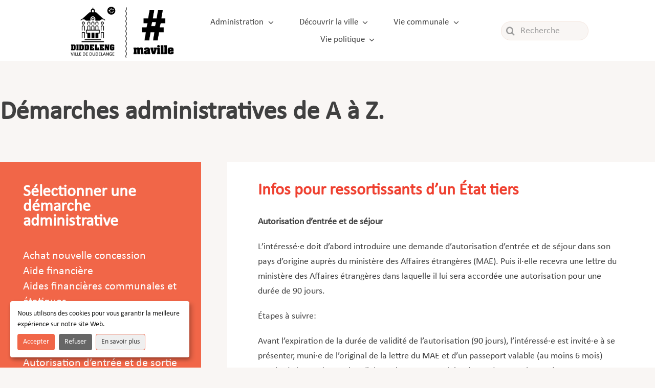

--- FILE ---
content_type: text/html; charset=UTF-8
request_url: https://www.dudelange.lu/index.php/demarches-administratives/informations-pour-ressortissants-dun-etat-tiers/
body_size: 25295
content:
<!DOCTYPE html>
<html class="avada-html-layout-wide avada-html-header-position-top avada-is-100-percent-template" lang="fr-FR" prefix="og: http://ogp.me/ns# fb: http://ogp.me/ns/fb#">
<head>
	<meta http-equiv="X-UA-Compatible" content="IE=edge" />
	<meta http-equiv="Content-Type" content="text/html; charset=utf-8"/>
	<meta name="viewport" content="width=device-width, initial-scale=1" />
	<title>Infos pour ressortissants d&rsquo;un État tiers &#8211; Ville de Dudelange</title>
<meta name='robots' content='max-image-preview:large' />
	<style>img:is([sizes="auto" i], [sizes^="auto," i]) { contain-intrinsic-size: 3000px 1500px }</style>
	<link rel='dns-prefetch' href='//code.responsivevoice.org' />
<link rel="alternate" type="application/rss+xml" title="Ville de Dudelange &raquo; Flux" href="https://www.dudelange.lu/index.php/feed/" />
<link rel="alternate" type="application/rss+xml" title="Ville de Dudelange &raquo; Flux des commentaires" href="https://www.dudelange.lu/index.php/comments/feed/" />
					<link rel="shortcut icon" href="https://sadudelangedata.blob.core.windows.net/files/2021/11/favicon_32.png" type="image/x-icon" />
		
					<!-- For iPhone -->
			<link rel="apple-touch-icon" href="https://sadudelangedata.blob.core.windows.net/files/2021/11/favicon_120.png">
		
		
					<!-- For iPad -->
			<link rel="apple-touch-icon" sizes="152x152" href="https://sadudelangedata.blob.core.windows.net/files/2021/11/favicon_152.png">
		
		
		
		<meta property="og:title" content="Infos pour ressortissants d&#039;un État tiers"/>
		<meta property="og:type" content="article"/>
		<meta property="og:url" content="https://www.dudelange.lu/index.php/demarches-administratives/informations-pour-ressortissants-dun-etat-tiers/"/>
		<meta property="og:site_name" content="Ville de Dudelange"/>
		<meta property="og:description" content="Autorisation d&#039;entrée et de séjour

L’intéressé·e doit d’abord introduire une demande d’autorisation d’entrée et de séjour dans son pays d’origine auprès du ministère des Affaires étrangères (MAE). Puis il·elle recevra une lettre du ministère des Affaires étrangères dans laquelle il lui sera accordée une autorisation pour une durée de 90 jours.

Étapes à suivre:

Avant l’expiration de la"/>

									<meta property="og:image" content="https://avada.theme-fusion.com/avada-builder/wp-content/uploads/sites/143/2020/06/logo.png"/>
							<style id='classic-theme-styles-inline-css' type='text/css'>
/**
 * These rules are needed for backwards compatibility.
 * They should match the button element rules in the base theme.json file.
 */
.wp-block-button__link {
	color: #ffffff;
	background-color: #32373c;
	border-radius: 9999px; /* 100% causes an oval, but any explicit but really high value retains the pill shape. */

	/* This needs a low specificity so it won't override the rules from the button element if defined in theme.json. */
	box-shadow: none;
	text-decoration: none;

	/* The extra 2px are added to size solids the same as the outline versions.*/
	padding: calc(0.667em + 2px) calc(1.333em + 2px);

	font-size: 1.125em;
}

.wp-block-file__button {
	background: #32373c;
	color: #ffffff;
	text-decoration: none;
}

</style>
<link rel='stylesheet' id='orejime-style-css' href='https://www.dudelange.lu/wp-content/plugins/101-orejime/styles/orejime.css?ver=1.0-1769289449' type='text/css' media='all' />
<link rel='stylesheet' id='page-list-style-css' href='https://www.dudelange.lu/wp-content/plugins/page-list/css/page-list.css?ver=5.9' type='text/css' media='all' />
<link rel='stylesheet' id='rv-style-css' href='https://www.dudelange.lu/wp-content/plugins/responsivevoice-text-to-speech/includes/css/responsivevoice.css?ver=6.8.3' type='text/css' media='all' />
<link rel='stylesheet' id='child-style-css' href='https://www.dudelange.lu/wp-content/themes/Avada-Child-Theme/style.css?ver=6.8.3' type='text/css' media='all' />
<link rel='stylesheet' id='fusion-dynamic-css-css' href='https://www.dudelange.lu/wp-content/uploads/fusion-styles/8bc5743c276c63445ad8f5627eb66872.min.css?ver=3.4.1' type='text/css' media='all' />
<style id="kt_central_palette_gutenberg_css" type="text/css">
  .has-central-palette-1-color {
    color: #EF4030 }
  .has-central-palette-1-background-color {
    background-color: #EF4030 }
  .has-central-palette-2-color {
    color: #3E3E3E }
  .has-central-palette-2-background-color {
    background-color: #3E3E3E }
  .has-central-palette-3-color {
    color: #7D0000 }
  .has-central-palette-3-background-color {
    background-color: #7D0000 }
  .has-central-palette-4-color {
    color: #FF7359 }
  .has-central-palette-4-background-color {
    background-color: #FF7359 }
  .has-central-palette-5-color {
    color: #FFFFFF }
  .has-central-palette-5-background-color {
    background-color: #FFFFFF }
</style>
<script type="text/javascript" src="https://www.dudelange.lu/wp-includes/js/jquery/jquery.js?ver=3.7.1" id="jquery-core-js"></script>
<script type="text/javascript" src="https://code.responsivevoice.org/responsivevoice.js" id="responsive-voice-js"></script>
<link rel="https://api.w.org/" href="https://www.dudelange.lu/index.php/wp-json/" /><link rel="alternate" title="JSON" type="application/json" href="https://www.dudelange.lu/index.php/wp-json/wp/v2/pages/4213" /><link rel="EditURI" type="application/rsd+xml" title="RSD" href="https://www.dudelange.lu/xmlrpc.php?rsd" />
<meta name="generator" content="WordPress 6.8.3" />
<link rel="canonical" href="https://www.dudelange.lu/index.php/demarches-administratives/informations-pour-ressortissants-dun-etat-tiers/" />
<link rel='shortlink' href='https://www.dudelange.lu/?p=4213' />
<link rel="alternate" title="oEmbed (JSON)" type="application/json+oembed" href="https://www.dudelange.lu/index.php/wp-json/oembed/1.0/embed?url=https%3A%2F%2Fwww.dudelange.lu%2Findex.php%2Fdemarches-administratives%2Finformations-pour-ressortissants-dun-etat-tiers%2F" />
<link rel="alternate" title="oEmbed (XML)" type="text/xml+oembed" href="https://www.dudelange.lu/index.php/wp-json/oembed/1.0/embed?url=https%3A%2F%2Fwww.dudelange.lu%2Findex.php%2Fdemarches-administratives%2Finformations-pour-ressortissants-dun-etat-tiers%2F&#038;format=xml" />
<link rel="preload" href="https://www.dudelange.lu/wp-content/themes/Avada/includes/lib/assets/fonts/icomoon/awb-icons.woff" as="font" type="font/woff" crossorigin><link rel="preload" href="//www.dudelange.lu/wp-content/themes/Avada/includes/lib/assets/fonts/fontawesome/webfonts/fa-brands-400.woff2" as="font" type="font/woff2" crossorigin><link rel="preload" href="//www.dudelange.lu/wp-content/themes/Avada/includes/lib/assets/fonts/fontawesome/webfonts/fa-regular-400.woff2" as="font" type="font/woff2" crossorigin><link rel="preload" href="//www.dudelange.lu/wp-content/themes/Avada/includes/lib/assets/fonts/fontawesome/webfonts/fa-solid-900.woff2" as="font" type="font/woff2" crossorigin><style type="text/css" id="css-fb-visibility">@media screen and (max-width: 640px){.fusion-no-small-visibility{display:none !important;}body:not(.fusion-builder-ui-wireframe) .sm-text-align-center{text-align:center !important;}body:not(.fusion-builder-ui-wireframe) .sm-text-align-left{text-align:left !important;}body:not(.fusion-builder-ui-wireframe) .sm-text-align-right{text-align:right !important;}body:not(.fusion-builder-ui-wireframe) .sm-mx-auto{margin-left:auto !important;margin-right:auto !important;}body:not(.fusion-builder-ui-wireframe) .sm-ml-auto{margin-left:auto !important;}body:not(.fusion-builder-ui-wireframe) .sm-mr-auto{margin-right:auto !important;}body:not(.fusion-builder-ui-wireframe) .fusion-absolute-position-small{position:absolute;top:auto;width:100%;}}@media screen and (min-width: 641px) and (max-width: 1024px){.fusion-no-medium-visibility{display:none !important;}body:not(.fusion-builder-ui-wireframe) .md-text-align-center{text-align:center !important;}body:not(.fusion-builder-ui-wireframe) .md-text-align-left{text-align:left !important;}body:not(.fusion-builder-ui-wireframe) .md-text-align-right{text-align:right !important;}body:not(.fusion-builder-ui-wireframe) .md-mx-auto{margin-left:auto !important;margin-right:auto !important;}body:not(.fusion-builder-ui-wireframe) .md-ml-auto{margin-left:auto !important;}body:not(.fusion-builder-ui-wireframe) .md-mr-auto{margin-right:auto !important;}body:not(.fusion-builder-ui-wireframe) .fusion-absolute-position-medium{position:absolute;top:auto;width:100%;}}@media screen and (min-width: 1025px){.fusion-no-large-visibility{display:none !important;}body:not(.fusion-builder-ui-wireframe) .lg-text-align-center{text-align:center !important;}body:not(.fusion-builder-ui-wireframe) .lg-text-align-left{text-align:left !important;}body:not(.fusion-builder-ui-wireframe) .lg-text-align-right{text-align:right !important;}body:not(.fusion-builder-ui-wireframe) .lg-mx-auto{margin-left:auto !important;margin-right:auto !important;}body:not(.fusion-builder-ui-wireframe) .lg-ml-auto{margin-left:auto !important;}body:not(.fusion-builder-ui-wireframe) .lg-mr-auto{margin-right:auto !important;}body:not(.fusion-builder-ui-wireframe) .fusion-absolute-position-large{position:absolute;top:auto;width:100%;}}</style><style type="text/css">.recentcomments a{display:inline !important;padding:0 !important;margin:0 !important;}</style>		<style type="text/css" id="wp-custom-css">
			.awb-icon-twitter::before {
    content: "𝕩";
    font-size: 180%;
    line-height: .93;
    margin-top: -65%;
    position: relative;
    top: 2px;
}

.fb-icon-element-2::before {
		content: "𝕩";
		font-size: 180%;
		line-height: .93;
		position: relative;
		bottom : 15px;
}

.fusion-column-anchor > .fusion-column-inner-bg-image:nth-child(2) {
  display: none!important;
}		</style>
				<script type="text/javascript">
			var doc = document.documentElement;
			doc.setAttribute( 'data-useragent', navigator.userAgent );
		</script>
		
	</head>

<body class="wp-singular page-template-default page page-id-4213 page-child parent-pageid-2127 wp-theme-Avada wp-child-theme-Avada-Child-Theme fusion-image-hovers fusion-pagination-sizing fusion-button_size-xlarge fusion-button_type-flat fusion-button_span-no avada-image-rollover-circle-yes avada-image-rollover-yes avada-image-rollover-direction-fade fusion-body ltr no-tablet-sticky-header no-mobile-sticky-header no-mobile-slidingbar no-desktop-totop no-mobile-totop fusion-disable-outline fusion-sub-menu-fade mobile-logo-pos-left layout-wide-mode avada-has-boxed-modal-shadow- layout-scroll-offset-full avada-has-zero-margin-offset-top fusion-top-header menu-text-align-center mobile-menu-design-classic fusion-show-pagination-text fusion-header-layout-v1 avada-responsive avada-footer-fx-none avada-menu-highlight-style-textcolor fusion-search-form-clean fusion-main-menu-search-overlay fusion-avatar-circle avada-dropdown-styles avada-blog-layout-grid avada-blog-archive-layout-grid avada-header-shadow-no avada-menu-icon-position-left avada-has-megamenu-shadow avada-has-mobile-menu-search avada-has-main-nav-search-icon avada-has-breadcrumb-mobile-hidden avada-has-titlebar-hide avada-header-border-color-full-transparent avada-has-transparent-grid-sep-color avada-has-transparent-timeline_color avada-has-pagination-width_height avada-flyout-menu-direction-fade avada-ec-views-v1" >
		<a class="skip-link screen-reader-text" href="#content">Passer au contenu</a>

	<div id="boxed-wrapper">
		<div class="fusion-sides-frame"></div>
		<div id="wrapper" class="fusion-wrapper">
			<div id="home" style="position:relative;top:-1px;"></div>
							<section class="fusion-tb-header"><div class="fusion-fullwidth fullwidth-box fusion-builder-row-1 fusion-flex-container nonhundred-percent-fullwidth non-hundred-percent-height-scrolling fusion-custom-z-index" style="background-color: #ffffff;background-position: center center;background-repeat: no-repeat;border-width: 0px 0px 0px 0px;border-color:#e2e2e2;border-style:solid;" ><div class="fusion-builder-row fusion-row fusion-flex-align-items-center" style="max-width:1424.8px;margin-left: calc(-4% / 2 );margin-right: calc(-4% / 2 );"><div class="fusion-layout-column fusion_builder_column fusion-builder-column-0 fusion-flex-column"><div class="fusion-column-wrapper fusion-flex-justify-content-flex-start fusion-content-layout-column" style="background-position:left top;background-repeat:no-repeat;-webkit-background-size:cover;-moz-background-size:cover;-o-background-size:cover;background-size:cover;padding: 0px 0px 0px 0px;"><div class=" sm-text-align-left"><span class=" fusion-imageframe imageframe-none imageframe-1 hover-type-none"><a class="fusion-no-lightbox" href="https://www.dudelange.lu/" target="_self" aria-label="Logo_ville"><img fetchpriority="high" decoding="async" width="345" height="185" src="https://sadudelangedata.blob.core.windows.net/files/2021/08/Logo_ville.png" class="img-responsive wp-image-2086 disable-lazyload" srcset="https://sadudelangedata.blob.core.windows.net/files/2021/08/Logo_ville-200x107.png 200w, https://sadudelangedata.blob.core.windows.net/files/2021/08/Logo_ville.png 345w" sizes="(max-width: 640px) 100vw, 345px" /></a></span></div></div><style type="text/css">.fusion-body .fusion-builder-column-0{width:25% !important;margin-top : 0px;margin-bottom : 0px;}.fusion-builder-column-0 > .fusion-column-wrapper {padding-top : 0px !important;padding-right : 0px !important;margin-right : 7.68%;padding-bottom : 0px !important;padding-left : 0px !important;margin-left : 7.68%;}@media only screen and (max-width:1024px) {.fusion-body .fusion-builder-column-0{width:25% !important;order : 0;}.fusion-builder-column-0 > .fusion-column-wrapper {margin-right : 7.68%;margin-left : 7.68%;}}@media only screen and (max-width:640px) {.fusion-body .fusion-builder-column-0{width:66.666666666667% !important;order : 0;}.fusion-builder-column-0 > .fusion-column-wrapper {margin-right : 2.88%;margin-left : 2.88%;}}</style></div><div class="fusion-layout-column fusion_builder_column fusion-builder-column-1 fusion-flex-column"><div class="fusion-column-wrapper fusion-flex-justify-content-flex-start fusion-content-layout-column" style="background-position:left top;background-repeat:no-repeat;-webkit-background-size:cover;-moz-background-size:cover;-o-background-size:cover;background-size:cover;padding: 0px 0px 0px 0px;"><nav class="fusion-menu-element-wrapper direction-row mode-dropdown expand-method-hover submenu-mode-dropdown mobile-mode-collapse-to-button mobile-size-full-absolute icons-position-left dropdown-carets-yes has-active-border-bottom-no has-active-border-left-no has-active-border-right-no mobile-trigger-fullwidth-off mobile-indent-on mobile-justify-left main-justify-left loading mega-menu-loading expand-right submenu-transition-opacity vdd-main-menu" aria-label="Menu" data-breakpoint="1024" data-count="0" data-transition-type="center-grow" data-transition-time="300" id="vdd-main-menu"><button type="button" class="avada-menu-mobile-menu-trigger no-text" onClick="fusionNavClickExpandBtn(this);" aria-expanded="false"><span class="inner"><span class="collapsed-nav-text"><span class="screen-reader-text">Toggle Navigation</span></span><span class="collapsed-nav-icon"><span class="collapsed-nav-icon-open fa-bars fas"></span><span class="collapsed-nav-icon-close fa-times fas"></span></span></span></button><style>.fusion-body .fusion-menu-element-wrapper[data-count="0"],.fusion-body .fusion-menu-element-wrapper[data-count="0"] .fusion-menu-element-list .menu-item > a{font-size:17px;}.fusion-body .fusion-menu-element-wrapper[data-count="0"] .fusion-menu-element-list{justify-content:center;font-family:inherit;font-weight:400;}.fusion-body .fusion-menu-element-wrapper[data-count="0"] > .avada-menu-mobile-menu-trigger{font-family:inherit;font-weight:400;color:#404040;font-size:22px;}.fusion-body .fusion-menu-element-wrapper[data-count="0"] .fusion-menu-element-list > li{margin-left:calc(50px / 2);margin-right:calc(50px / 2);}.fusion-body .fusion-menu-element-wrapper[data-count="0"] .fusion-overlay-search .fusion-close-search:before,.fusion-body .fusion-menu-element-wrapper[data-count="0"] .fusion-overlay-search .fusion-close-search:after{background:#404040;}.fusion-body .fusion-menu-element-wrapper[data-count="0"]:not(.collapse-enabled) .fusion-menu-element-list > li:not(.fusion-menu-item-button) > .background-active{background:#ffffff;}.fusion-body .fusion-menu-element-wrapper[data-count="0"]:not(.collapse-enabled).expand-method-click.dropdown-arrows-parent.direction-row > ul > li.menu-item-has-children.expanded:after,.fusion-body .fusion-menu-element-wrapper[data-count="0"]:not(.collapse-enabled).expand-method-hover.dropdown-arrows-parent.direction-row > ul > li.menu-item-has-children:hover:after,.fusion-body .fusion-menu-element-wrapper[data-count="0"]:not(.collapse-enabled).expand-method-hover.dropdown-arrows-parent.direction-row > ul > li.menu-item-has-children.hover:after,.fusion-body .fusion-menu-element-wrapper[data-count="0"]:not(.collapse-enabled).expand-method-hover.dropdown-arrows-parent.direction-row > ul > li.menu-item-has-children:focus:after,.fusion-body .fusion-menu-element-wrapper[data-count="0"]:not(.collapse-enabled).expand-method-hover.dropdown-arrows-parent.direction-row > ul > li.menu-item-has-children:active:after{border-top-color:#ffffff;}.fusion-body .fusion-menu-element-wrapper[data-count="0"]:not(.collapse-enabled).expand-method-hover.dropdown-arrows-parent.direction-row > ul > li.menu-item-has-children:focus-within:after{border-top-color:#ffffff;}.fusion-body .fusion-menu-element-wrapper[data-count="0"]:not(.collapse-enabled) .fusion-menu-element-list > li:not(.fusion-menu-item-button):not(.custom-menu-search-overlay):focus-within > a{color:#ef4026 !important;}.fusion-body .fusion-menu-element-wrapper[data-count="0"]:not(.collapse-enabled) .fusion-menu-element-list > li:not(.fusion-menu-item-button):not(.custom-menu-search-overlay):hover > a,.fusion-body .fusion-menu-element-wrapper[data-count="0"]:not(.collapse-enabled) .fusion-menu-element-list > li:not(.fusion-menu-item-button).hover > a,.fusion-body .fusion-menu-element-wrapper[data-count="0"]:not(.collapse-enabled) .fusion-menu-element-list > li:not(.fusion-menu-item-button):not(.custom-menu-search-overlay):focus > a,.fusion-body .fusion-menu-element-wrapper[data-count="0"]:not(.collapse-enabled) .fusion-menu-element-list > li:not(.fusion-menu-item-button):not(.custom-menu-search-overlay):active > a,.fusion-body .fusion-menu-element-wrapper[data-count="0"]:not(.collapse-enabled) .fusion-menu-element-list > li:not(.fusion-menu-item-button).current-menu-item > a{color:#ef4026 !important;}.fusion-body .fusion-menu-element-wrapper[data-count="0"]:not(.collapse-enabled) .fusion-menu-element-list > li:not(.fusion-menu-item-button).current-menu-ancestor:not(.awb-flyout-top-level-no-link) > a{color:#ef4026 !important;}.fusion-body .fusion-menu-element-wrapper[data-count="0"]:not(.collapse-enabled) .fusion-menu-element-list > li:not(.fusion-menu-item-button).current-menu-parent:not(.awb-flyout-top-level-no-link) > a{color:#ef4026 !important;}.fusion-body .fusion-menu-element-wrapper[data-count="0"]:not(.collapse-enabled) .fusion-menu-element-list > li:not(.fusion-menu-item-button).expanded > a{color:#ef4026 !important;}.fusion-body .fusion-menu-element-wrapper[data-count="0"]:not(.collapse-enabled) .fusion-menu-element-list > li:not(.fusion-menu-item-button):hover > .fusion-open-nav-submenu{color:#ef4026 !important;}.fusion-body .fusion-menu-element-wrapper[data-count="0"]:not(.collapse-enabled) .fusion-menu-element-list > li:not(.fusion-menu-item-button).hover > .fusion-open-nav-submenu{color:#ef4026 !important;}.fusion-body .fusion-menu-element-wrapper[data-count="0"]:not(.collapse-enabled) .fusion-menu-element-list > li:not(.fusion-menu-item-button):focus > .fusion-open-nav-submenu{color:#ef4026 !important;}.fusion-body .fusion-menu-element-wrapper[data-count="0"]:not(.collapse-enabled) .fusion-menu-element-list > li:not(.fusion-menu-item-button):active > .fusion-open-nav-submenu{color:#ef4026 !important;}.fusion-body .fusion-menu-element-wrapper[data-count="0"]:not(.collapse-enabled) .fusion-menu-element-list > li:not(.fusion-menu-item-button):focus-within > .fusion-open-nav-submenu{color:#ef4026 !important;}.fusion-body .fusion-menu-element-wrapper[data-count="0"]:not(.collapse-enabled) .fusion-menu-element-list > li:not(.fusion-menu-item-button).current-menu-item > .fusion-open-nav-submenu{color:#ef4026 !important;}.fusion-body .fusion-menu-element-wrapper[data-count="0"]:not(.collapse-enabled) .fusion-menu-element-list > li:not(.fusion-menu-item-button).current-menu-ancestor > .fusion-open-nav-submenu{color:#ef4026 !important;}.fusion-body .fusion-menu-element-wrapper[data-count="0"]:not(.collapse-enabled) .fusion-menu-element-list > li:not(.fusion-menu-item-button).current-menu-parent > .fusion-open-nav-submenu{color:#ef4026 !important;}.fusion-body .fusion-menu-element-wrapper[data-count="0"]:not(.collapse-enabled) .fusion-menu-element-list > li:not(.fusion-menu-item-button).expanded > .fusion-open-nav-submenu{color:#ef4026 !important;}.fusion-body .fusion-menu-element-wrapper[data-count="0"] .fusion-menu-element-list > li:not(.fusion-menu-item-button) > .background-active{border-color:#ffffff;}.fusion-body .fusion-menu-element-wrapper[data-count="0"] .fusion-menu-element-list .sub-menu{border-top-left-radius:3px;border-top-right-radius:3px;border-bottom-left-radius:3px;border-bottom-right-radius:3px;}.fusion-body .fusion-menu-element-wrapper[data-count="0"] .fusion-menu-element-list .sub-menu > li:first-child{border-top-left-radius:3px;border-top-right-radius:3px;}.fusion-body .fusion-menu-element-wrapper[data-count="0"] .custom-menu-search-dropdown .fusion-menu-searchform-dropdown .fusion-search-form-content{border-top-left-radius:3px;border-top-right-radius:3px;border-bottom-left-radius:3px;border-bottom-right-radius:3px;background-color:#ffffff;color:#404040;}.fusion-body .fusion-menu-element-wrapper[data-count="0"] .fusion-menu-element-list .sub-menu > li:last-child{border-bottom-left-radius:3px;border-bottom-right-radius:3px;}.fusion-body .fusion-menu-element-wrapper[data-count="0"] .sub-menu .fusion-menu-cart,.fusion-body .fusion-menu-element-wrapper[data-count="0"] .avada-menu-login-box .avada-custom-menu-item-contents,.fusion-body .fusion-menu-element-wrapper[data-count="0"] .fusion-menu-element-list ul:not(.fusion-megamenu) > li:not(.fusion-menu-item-button){background-color:#ffffff;color:#404040;}.fusion-body .fusion-menu-element-wrapper[data-count="0"]:not(.collapse-enabled) .fusion-menu-element-list > li:not(.fusion-menu-item-button) > a,.fusion-body .fusion-menu-element-wrapper[data-count="0"]:not(.collapse-enabled) .fusion-menu-element-list > li:not(.fusion-menu-item-button) > .fusion-open-nav-submenu,.fusion-body .fusion-menu-element-wrapper[data-count="0"] .fusion-menu-element-list ul:not(.fusion-megamenu) > li:not(.fusion-menu-item-button) > a{color:#404040 !important;}.fusion-body .fusion-menu-element-wrapper[data-count="0"] .fusion-menu-element-list ul:not(.fusion-megamenu):not(.fusion-menu-searchform-dropdown) > li:not(.fusion-menu-item-button):focus-within{background-color:#ef4026;}.fusion-body .fusion-menu-element-wrapper[data-count="0"] .fusion-menu-element-list ul:not(.fusion-megamenu):not(.fusion-menu-searchform-dropdown) > li:not(.fusion-menu-item-button):hover,.fusion-body .fusion-menu-element-wrapper[data-count="0"] .fusion-menu-element-list ul:not(.fusion-megamenu):not(.fusion-menu-searchform-dropdown) > li:not(.fusion-menu-item-button):focus,.fusion-body .fusion-menu-element-wrapper[data-count="0"] .fusion-menu-element-list ul:not(.fusion-megamenu):not(.fusion-menu-searchform-dropdown) > li:not(.fusion-menu-item-button).expanded{background-color:#ef4026;}.fusion-body .fusion-menu-element-wrapper[data-count="0"] .fusion-menu-element-list ul:not(.fusion-megamenu) > li.current-menu-item:not(.fusion-menu-item-button){background-color:#ef4026;}.fusion-body .fusion-menu-element-wrapper[data-count="0"] .fusion-menu-element-list ul:not(.fusion-megamenu) > li.current-menu-parent:not(.fusion-menu-item-button){background-color:#ef4026;}.fusion-body .fusion-menu-element-wrapper[data-count="0"] .fusion-menu-element-list ul:not(.fusion-megamenu) > li.current-menu-ancestor:not(.fusion-menu-item-button){background-color:#ef4026;}.fusion-body .fusion-menu-element-wrapper[data-count="0"] .fusion-menu-element-list ul:not(.fusion-megamenu) > li.current_page_item:not(.fusion-menu-item-button){background-color:#ef4026;}.fusion-body .fusion-menu-element-wrapper[data-count="0"] .fusion-menu-element-list ul:not(.fusion-megamenu) > li:focus-within > a{color:#ffffff !important;}.fusion-body .fusion-menu-element-wrapper[data-count="0"] .fusion-menu-element-list ul:not(.fusion-megamenu) > li:hover > a,.fusion-body .fusion-menu-element-wrapper[data-count="0"] .fusion-menu-element-list ul:not(.fusion-megamenu) > li.hover > a,.fusion-body .fusion-menu-element-wrapper[data-count="0"] .fusion-menu-element-list ul:not(.fusion-megamenu) > li:focus > a,.fusion-body .fusion-menu-element-wrapper[data-count="0"] .fusion-menu-element-list ul:not(.fusion-megamenu) > li.expanded > a{color:#ffffff !important;}.fusion-body .fusion-menu-element-wrapper[data-count="0"] .fusion-menu-element-list ul:not(.fusion-megamenu) > li:not(.fusion-menu-item-button).current-menu-item > a{color:#ffffff !important;}.fusion-body .fusion-menu-element-wrapper[data-count="0"] .fusion-menu-element-list ul:not(.fusion-megamenu) > li:not(.fusion-menu-item-button).current-menu-ancestor > a{color:#ffffff !important;}.fusion-body .fusion-menu-element-wrapper[data-count="0"] .fusion-menu-element-list ul:not(.fusion-megamenu) > li:not(.fusion-menu-item-button).current-menu-parent > a{color:#ffffff !important;}.fusion-body .fusion-menu-element-wrapper[data-count="0"] .fusion-menu-element-list ul:not(.fusion-megamenu) > li:hover > a .fusion-button{color:#ffffff !important;}.fusion-body .fusion-menu-element-wrapper[data-count="0"] .fusion-menu-element-list ul:not(.fusion-megamenu) > li.hover > a .fusion-button{color:#ffffff !important;}.fusion-body .fusion-menu-element-wrapper[data-count="0"] .fusion-menu-element-list ul:not(.fusion-megamenu) > li:focus > a .fusion-button{color:#ffffff !important;}.fusion-body .fusion-menu-element-wrapper[data-count="0"] .fusion-menu-element-list ul:not(.fusion-megamenu) > li:focus-within > a .fusion-button{color:#ffffff !important;}.fusion-body .fusion-menu-element-wrapper[data-count="0"] .fusion-menu-element-list ul:not(.fusion-megamenu) > li.expanded > a .fusion-button{color:#ffffff !important;}.fusion-body .fusion-menu-element-wrapper[data-count="0"] .fusion-menu-element-list ul:not(.fusion-megamenu) > li.current-menu-item > a .fusion-button{color:#ffffff !important;}.fusion-body .fusion-menu-element-wrapper[data-count="0"] .fusion-menu-element-list ul:not(.fusion-megamenu) > li.current-menu-ancestor > a .fusion-button{color:#ffffff !important;}.fusion-body .fusion-menu-element-wrapper[data-count="0"] .fusion-menu-element-list ul:not(.fusion-megamenu) > li.current-menu-parent > a .fusion-button{color:#ffffff !important;}.fusion-body .fusion-menu-element-wrapper[data-count="0"] .fusion-menu-element-list ul:not(.fusion-megamenu) > li:hover > .fusion-open-nav-submenu{color:#ffffff !important;}.fusion-body .fusion-menu-element-wrapper[data-count="0"] .fusion-menu-element-list ul:not(.fusion-megamenu) > li.hover > .fusion-open-nav-submenu{color:#ffffff !important;}.fusion-body .fusion-menu-element-wrapper[data-count="0"] .fusion-menu-element-list ul:not(.fusion-megamenu) > li:focus > .fusion-open-nav-submenu{color:#ffffff !important;}.fusion-body .fusion-menu-element-wrapper[data-count="0"] .fusion-menu-element-list ul:not(.fusion-megamenu) > li:focus-within > .fusion-open-nav-submenu{color:#ffffff !important;}.fusion-body .fusion-menu-element-wrapper[data-count="0"] .fusion-menu-element-list ul:not(.fusion-megamenu) > li.expanded > .fusion-open-nav-submenu{color:#ffffff !important;}.fusion-body .fusion-menu-element-wrapper[data-count="0"] .fusion-menu-element-list ul:not(.fusion-megamenu) > li.current-menu-item > .fusion-open-nav-submenu{color:#ffffff !important;}.fusion-body .fusion-menu-element-wrapper[data-count="0"] .fusion-menu-element-list ul:not(.fusion-megamenu) > li.current-menu-ancestor > .fusion-open-nav-submenu{color:#ffffff !important;}.fusion-body .fusion-menu-element-wrapper[data-count="0"] .fusion-menu-element-list ul:not(.fusion-megamenu) > li.current-menu-parent > .fusion-open-nav-submenu{color:#ffffff !important;}.fusion-body .fusion-menu-element-wrapper[data-count="0"]:not(.collapse-enabled) .fusion-menu-element-list ul:not(.fusion-megamenu) > li{border-bottom-color:rgba(255,255,255,0);}.fusion-body .fusion-menu-element-wrapper[data-count="0"].collapse-enabled{justify-content:flex-end;font-family:inherit;font-weight:400;}.fusion-body .fusion-menu-element-wrapper[data-count="0"].collapse-enabled .fusion-menu-element-list{margin-top:20px;}.fusion-body .fusion-menu-element-wrapper[data-count="0"]:not(.collapse-enabled) .fusion-menu-element-list > li.menu-item:focus-within > a .fusion-megamenu-icon{color:#ef4026;}.fusion-body .fusion-menu-element-wrapper[data-count="0"]:not(.collapse-enabled) .fusion-menu-element-list > li.menu-item:hover > a .fusion-megamenu-icon,.fusion-body .fusion-menu-element-wrapper[data-count="0"]:not(.collapse-enabled) .fusion-menu-element-list > li.menu-item.hover > a .fusion-megamenu-icon,.fusion-body .fusion-menu-element-wrapper[data-count="0"]:not(.collapse-enabled) .fusion-menu-element-list > li.menu-item:focus > a .fusion-megamenu-icon,.fusion-body .fusion-menu-element-wrapper[data-count="0"]:not(.collapse-enabled) .fusion-menu-element-list > li.menu-item:active > a .fusion-megamenu-icon,.fusion-body .fusion-menu-element-wrapper[data-count="0"]:not(.collapse-enabled) .fusion-menu-element-list > li.menu-item.current-menu-item > a .fusion-megamenu-icon{color:#ef4026;}.fusion-body .fusion-menu-element-wrapper[data-count="0"]:not(.collapse-enabled) .fusion-menu-element-list > li.menu-item.current-menu-ancestor > a .fusion-megamenu-icon{color:#ef4026;}.fusion-body .fusion-menu-element-wrapper[data-count="0"]:not(.collapse-enabled) .fusion-menu-element-list > li.menu-item.current-menu-parent > a .fusion-megamenu-icon{color:#ef4026;}.fusion-body .fusion-menu-element-wrapper[data-count="0"]:not(.collapse-enabled) .fusion-menu-element-list > li.menu-item.expanded > a .fusion-megamenu-icon{color:#ef4026;}.fusion-body .fusion-menu-element-wrapper[data-count="0"] .custom-menu-search-dropdown:hover .fusion-main-menu-icon{color:#ef4026 !important;}.fusion-body .fusion-menu-element-wrapper[data-count="0"] .custom-menu-search-overlay:hover .fusion-menu-icon-search.trigger-overlay{color:#ef4026 !important;}.fusion-body .fusion-menu-element-wrapper[data-count="0"] .custom-menu-search-overlay:hover ~ .fusion-overlay-search{color:#ef4026 !important;}.fusion-body .fusion-menu-element-wrapper[data-count="0"].collapse-enabled ul li:focus-within > a{background:#ef4026 !important;color:#ffffff !important;}.fusion-body .fusion-menu-element-wrapper[data-count="0"].collapse-enabled ul li:hover > a,.fusion-body .fusion-menu-element-wrapper[data-count="0"].collapse-enabled ul li.hover > a,.fusion-body .fusion-menu-element-wrapper[data-count="0"].collapse-enabled ul li:focus > a,.fusion-body .fusion-menu-element-wrapper[data-count="0"].collapse-enabled ul li:active > a,.fusion-body .fusion-menu-element-wrapper[data-count="0"].collapse-enabled ul li.current-menu-item > a{background:#ef4026 !important;color:#ffffff !important;}.fusion-body .fusion-menu-element-wrapper[data-count="0"].collapse-enabled ul li.current-menu-ancestor > a{background:#ef4026 !important;color:#ffffff !important;}.fusion-body .fusion-menu-element-wrapper[data-count="0"].collapse-enabled ul li.current-menu-parent > a{background:#ef4026 !important;color:#ffffff !important;}.fusion-body .fusion-menu-element-wrapper[data-count="0"].collapse-enabled ul li.expanded > a{background:#ef4026 !important;color:#ffffff !important;}.fusion-body .fusion-menu-element-wrapper[data-count="0"].collapse-enabled ul li.fusion-menu-item-button:focus-within{background:#ef4026 !important;}.fusion-body .fusion-menu-element-wrapper[data-count="0"].collapse-enabled ul li.fusion-menu-item-button:hover,.fusion-body .fusion-menu-element-wrapper[data-count="0"].collapse-enabled ul li.fusion-menu-item-button.hover,.fusion-body .fusion-menu-element-wrapper[data-count="0"].collapse-enabled ul li.fusion-menu-item-button:focus,.fusion-body .fusion-menu-element-wrapper[data-count="0"].collapse-enabled ul li.fusion-menu-item-button:active,.fusion-body .fusion-menu-element-wrapper[data-count="0"].collapse-enabled ul li.fusion-menu-item-button.current-menu-item{background:#ef4026 !important;}.fusion-body .fusion-menu-element-wrapper[data-count="0"].collapse-enabled ul li.fusion-menu-item-button.current-menu-ancestor{background:#ef4026 !important;}.fusion-body .fusion-menu-element-wrapper[data-count="0"].collapse-enabled ul li.fusion-menu-item-button.current-menu-parent{background:#ef4026 !important;}.fusion-body .fusion-menu-element-wrapper[data-count="0"].collapse-enabled ul li.fusion-menu-item-button.expanded{background:#ef4026 !important;}.fusion-body .fusion-menu-element-wrapper[data-count="0"].collapse-enabled ul li:hover > .fusion-open-nav-submenu-on-click:before{color:#ffffff !important;}.fusion-body .fusion-menu-element-wrapper[data-count="0"].collapse-enabled ul li.hover > .fusion-open-nav-submenu-on-click:before{color:#ffffff !important;}.fusion-body .fusion-menu-element-wrapper[data-count="0"].collapse-enabled ul li:focus > .fusion-open-nav-submenu-on-click:before{color:#ffffff !important;}.fusion-body .fusion-menu-element-wrapper[data-count="0"].collapse-enabled ul li:active > .fusion-open-nav-submenu-on-click:before{color:#ffffff !important;}.fusion-body .fusion-menu-element-wrapper[data-count="0"].collapse-enabled ul li:focus-within > .fusion-open-nav-submenu-on-click:before{color:#ffffff !important;}.fusion-body .fusion-menu-element-wrapper[data-count="0"].collapse-enabled ul li:hover > a .fusion-button{color:#ffffff !important;}.fusion-body .fusion-menu-element-wrapper[data-count="0"].collapse-enabled ul li.hover > a .fusion-button{color:#ffffff !important;}.fusion-body .fusion-menu-element-wrapper[data-count="0"].collapse-enabled ul li:focus > a .fusion-button{color:#ffffff !important;}.fusion-body .fusion-menu-element-wrapper[data-count="0"].collapse-enabled ul li:active > a .fusion-button{color:#ffffff !important;}.fusion-body .fusion-menu-element-wrapper[data-count="0"].collapse-enabled ul li:focus-within > a .fusion-button{color:#ffffff !important;}.fusion-body .fusion-menu-element-wrapper[data-count="0"].collapse-enabled ul li.current-menu-item > a .fusion-button{color:#ffffff !important;}.fusion-body .fusion-menu-element-wrapper[data-count="0"].collapse-enabled ul li.current-menu-ancestor > a .fusion-button{color:#ffffff !important;}.fusion-body .fusion-menu-element-wrapper[data-count="0"].collapse-enabled ul li.current-menu-parent > a .fusion-button{color:#ffffff !important;}.fusion-body .fusion-menu-element-wrapper[data-count="0"].collapse-enabled ul li.expanded > a .fusion-button{color:#ffffff !important;}.fusion-body .fusion-menu-element-wrapper[data-count="0"].collapse-enabled ul li.current-menu-item > .fusion-open-nav-submenu-on-click:before{color:#ffffff !important;}.fusion-body .fusion-menu-element-wrapper[data-count="0"].collapse-enabled ul li.current-menu-parent > .fusion-open-nav-submenu-on-click:before{color:#ffffff !important;}.fusion-body .fusion-menu-element-wrapper[data-count="0"].collapse-enabled ul li.current-menu-ancestor > .fusion-open-nav-submenu-on-click:before{color:#ffffff !important;}.fusion-body .fusion-menu-element-wrapper[data-count="0"].collapse-enabled ul.sub-menu.sub-menu li.current-menu-ancestor > .fusion-open-nav-submenu-on-click:before{color:#ffffff !important;}.fusion-body .fusion-menu-element-wrapper[data-count="0"].collapse-enabled ul.sub-menu.sub-menu li.current-menu-parent > .fusion-open-nav-submenu-on-click:before{color:#ffffff !important;}.fusion-body .fusion-menu-element-wrapper[data-count="0"].collapse-enabled ul.sub-menu.sub-menu li.expanded > .fusion-open-nav-submenu-on-click:before{color:#ffffff !important;}.fusion-body .fusion-menu-element-wrapper[data-count="0"].collapse-enabled ul.sub-menu.sub-menu li:hover > .fusion-open-nav-submenu-on-click:before{color:#ffffff !important;}.fusion-body .fusion-menu-element-wrapper[data-count="0"].collapse-enabled ul.sub-menu.sub-menu li.hover > .fusion-open-nav-submenu-on-click:before{color:#ffffff !important;}.fusion-body .fusion-menu-element-wrapper[data-count="0"].collapse-enabled ul.sub-menu.sub-menu li:focus > .fusion-open-nav-submenu-on-click:before{color:#ffffff !important;}.fusion-body .fusion-menu-element-wrapper[data-count="0"].collapse-enabled ul.sub-menu.sub-menu li:active > .fusion-open-nav-submenu-on-click:before{color:#ffffff !important;}.fusion-body .fusion-menu-element-wrapper[data-count="0"].collapse-enabled ul.sub-menu.sub-menu li:focus-within > .fusion-open-nav-submenu-on-click:before{color:#ffffff !important;}.fusion-body .fusion-menu-element-wrapper[data-count="0"].collapse-enabled ul.sub-menu.sub-menu li:hover > a{color:#ffffff !important;}.fusion-body .fusion-menu-element-wrapper[data-count="0"].collapse-enabled ul.sub-menu.sub-menu li.hover > a{color:#ffffff !important;}.fusion-body .fusion-menu-element-wrapper[data-count="0"].collapse-enabled ul.sub-menu.sub-menu li:focus > a{color:#ffffff !important;}.fusion-body .fusion-menu-element-wrapper[data-count="0"].collapse-enabled ul.sub-menu.sub-menu li:active > a{color:#ffffff !important;}.fusion-body .fusion-menu-element-wrapper[data-count="0"].collapse-enabled ul.sub-menu.sub-menu li:focus-within > a{color:#ffffff !important;}.fusion-body .fusion-menu-element-wrapper[data-count="0"].collapse-enabled ul.sub-menu.sub-menu li.current-menu-item > a{color:#ffffff !important;}.fusion-body .fusion-menu-element-wrapper[data-count="0"].collapse-enabled ul.sub-menu.sub-menu li.current-menu-ancestor > a{color:#ffffff !important;}.fusion-body .fusion-menu-element-wrapper[data-count="0"].collapse-enabled ul.sub-menu.sub-menu li.current-menu-parent > a{color:#ffffff !important;}.fusion-body .fusion-menu-element-wrapper[data-count="0"].collapse-enabled ul.sub-menu.sub-menu li.expanded > a{color:#ffffff !important;}.fusion-body .fusion-menu-element-wrapper[data-count="0"].collapse-enabled ul.sub-menu.sub-menu li:hover > a:hover{color:#ffffff !important;}.fusion-body .fusion-menu-element-wrapper[data-count="0"].collapse-enabled ul.sub-menu.sub-menu li.hover > a:hover{color:#ffffff !important;}.fusion-body .fusion-menu-element-wrapper[data-count="0"].collapse-enabled ul.sub-menu.sub-menu li:focus > a:hover{color:#ffffff !important;}.fusion-body .fusion-menu-element-wrapper[data-count="0"].collapse-enabled ul.sub-menu.sub-menu li:active > a:hover{color:#ffffff !important;}.fusion-body .fusion-menu-element-wrapper[data-count="0"].collapse-enabled ul.sub-menu.sub-menu li:focus-within > a:hover{color:#ffffff !important;}.fusion-body .fusion-menu-element-wrapper[data-count="0"].collapse-enabled ul.sub-menu.sub-menu li.current-menu-item > a:hover{color:#ffffff !important;}.fusion-body .fusion-menu-element-wrapper[data-count="0"].collapse-enabled ul.sub-menu.sub-menu li.current-menu-ancestor > a:hover{color:#ffffff !important;}.fusion-body .fusion-menu-element-wrapper[data-count="0"].collapse-enabled ul.sub-menu.sub-menu li.current-menu-parent > a:hover{color:#ffffff !important;}.fusion-body .fusion-menu-element-wrapper[data-count="0"].collapse-enabled ul.sub-menu.sub-menu li.expanded > a:hover{color:#ffffff !important;}.fusion-body .fusion-menu-element-wrapper[data-count="0"].collapse-enabled ul.sub-menu.sub-menu li.current-menu-item > .fusion-open-nav-submenu-on-click:before{color:#ffffff !important;}.fusion-body .fusion-menu-element-wrapper[data-count="0"].collapse-enabled li:not(:last-child),.fusion-body .fusion-menu-element-wrapper[data-count="0"].collapse-enabled li.menu-item:not(.expanded){border-bottom-color:#e0e0e0 !important;}.fusion-body .fusion-menu-element-wrapper[data-count="0"].collapse-enabled li.menu-item.menu-item-has-children ul.sub-menu li.menu-item-has-children.expanded>ul.sub-menu{border-top-color:#e0e0e0;}.fusion-body .fusion-menu-element-wrapper[data-count="0"].collapse-enabled ul li > a{min-height:40px;font-family:inherit;font-weight:400;}.fusion-body .fusion-menu-element-wrapper[data-count="0"].collapse-enabled .fusion-open-nav-submenu-on-click:before,.fusion-body .fusion-menu-element-wrapper[data-count="0"].collapse-enabled li.menu-item{min-height:40px;}.fusion-body .fusion-menu-element-wrapper[data-count="0"] .fusion-menu-element-list .sub-menu > li,.fusion-body .fusion-menu-element-wrapper[data-count="0"] .fusion-menu-element-list .sub-menu li a,.fusion-body .fusion-menu-element-wrapper[data-count="0"].collapse-enabled ul li > a .fusion-button{font-family:inherit;font-weight:400;}.fusion-body .fusion-menu-element-wrapper[data-count="0"] [class*="awb-icon-"],.fusion-body .fusion-menu-element-wrapper[data-count="0"] [class^="awb-icon-"],.fusion-body .fusion-menu-element-wrapper[data-count="0"].collapse-enabled [class*="awb-icon-"],.fusion-body .fusion-menu-element-wrapper[data-count="0"].collapse-enabled [class^="awb-icon-"]{font-family:inherit !important;}.fusion-body .fusion-menu-element-wrapper[data-count="0"]:not(.collapse-enabled) .fusion-menu-element-list ul,.fusion-body .fusion-menu-element-wrapper[data-count="0"]:not(.collapse-enabled) .custom-menu-search-dropdown .fusion-menu-searchform-dropdown .fusion-search-form-content{box-shadow:0px 5px 10px 0px rgba(78,109,67,0.05);;}</style><ul id="menu-menu-principal" class="fusion-menu fusion-custom-menu fusion-menu-element-list"><li  id="menu-item-2060"  class="menu-item menu-item-type-custom menu-item-object-custom menu-item-has-children menu-item-2060 fusion-dropdown-menu"  data-item-id="2060"><span class="background-default transition-center-grow"></span><span class="background-active transition-center-grow"></span><a  href="#" class="fusion-background-highlight"><span class="menu-text">Administration</span><span class="fusion-open-nav-submenu"></span></a><button type="button" aria-label="Open submenu of Administration" aria-expanded="false" class="fusion-open-nav-submenu fusion-open-nav-submenu-on-click" onclick="fusionNavClickExpandSubmenuBtn(this);"></button><ul class="sub-menu"><li  id="menu-item-27295"  class="menu-item menu-item-type-post_type menu-item-object-page menu-item-27295 fusion-dropdown-submenu" ><span class="background-default transition-center-grow"></span><span class="background-active transition-center-grow"></span><a  href="https://www.dudelange.lu/index.php/actualites-list/" class="fusion-background-highlight"><span>Actualités</span></a></li><li  id="menu-item-2492"  class="menu-item menu-item-type-post_type menu-item-object-page menu-item-2492 fusion-dropdown-submenu" ><span class="background-default transition-center-grow"></span><span class="background-active transition-center-grow"></span><a  href="https://www.dudelange.lu/index.php/avis-list/" class="fusion-background-highlight"><span>Avis au public</span></a></li><li  id="menu-item-15117"  class="menu-item menu-item-type-custom menu-item-object-custom menu-item-has-children menu-item-15117 fusion-dropdown-submenu" ><span class="background-default transition-center-grow"></span><span class="background-active transition-center-grow"></span><a  href="#" class="fusion-background-highlight"><span>Démarches administratives</span><span class="fusion-open-nav-submenu"></span></a><button type="button" aria-label="Open submenu of Démarches administratives" aria-expanded="false" class="fusion-open-nav-submenu fusion-open-nav-submenu-on-click" onclick="fusionNavClickExpandSubmenuBtn(this);"></button><ul class="sub-menu"><li  id="menu-item-2133"  class="menu-item menu-item-type-post_type menu-item-object-page current-page-ancestor menu-item-2133" ><span class="background-default transition-center-grow"></span><span class="background-active transition-center-grow"></span><a  href="https://www.dudelange.lu/index.php/demarches-administratives/" class="fusion-background-highlight"><span>Démarches administratives</span></a></li><li  id="menu-item-15774"  class="menu-item menu-item-type-post_type menu-item-object-page menu-item-15774" ><span class="background-default transition-center-grow"></span><span class="background-active transition-center-grow"></span><a  href="https://www.dudelange.lu/index.php/nouveaux-residents/" class="fusion-background-highlight"><span>Nouveaux·lles résident·es</span></a></li><li  id="menu-item-2134"  class="menu-item menu-item-type-custom menu-item-object-custom menu-item-has-children menu-item-2134" ><span class="background-default transition-center-grow"></span><span class="background-active transition-center-grow"></span><a  href="#" class="fusion-background-highlight"><span>Les plus demandées</span><span class="fusion-open-nav-submenu"></span></a><button type="button" aria-label="Open submenu of Les plus demandées" aria-expanded="false" class="fusion-open-nav-submenu fusion-open-nav-submenu-on-click" onclick="fusionNavClickExpandSubmenuBtn(this);"></button><ul class="sub-menu"><li  id="menu-item-2144"  class="menu-item menu-item-type-post_type menu-item-object-page menu-item-2144" ><span class="background-default transition-center-grow"></span><span class="background-active transition-center-grow"></span><a  href="https://www.dudelange.lu/index.php/demarches-administratives/certificat-de-residence/" class="fusion-background-highlight"><span>Certificat de résidence</span></a></li><li  id="menu-item-2148"  class="menu-item menu-item-type-post_type menu-item-object-page menu-item-2148" ><span class="background-default transition-center-grow"></span><span class="background-active transition-center-grow"></span><a  href="https://www.dudelange.lu/index.php/demarches-administratives/passeport/" class="fusion-background-highlight"><span>Passeport</span></a></li><li  id="menu-item-5373"  class="menu-item menu-item-type-post_type menu-item-object-page menu-item-5373" ><span class="background-default transition-center-grow"></span><span class="background-active transition-center-grow"></span><a  href="https://www.dudelange.lu/index.php/demarches-administratives/poubelles-enlevement-dechets-sacs-valorlux/" class="fusion-background-highlight"><span>Poubelles – Enlèvement déchets – Sacs valorlux</span></a></li></ul></li></ul></li><li  id="menu-item-13234"  class="menu-item menu-item-type-post_type menu-item-object-page menu-item-13234 fusion-dropdown-submenu" ><span class="background-default transition-center-grow"></span><span class="background-active transition-center-grow"></span><a  href="https://www.dudelange.lu/index.php/formulaires-administratifs/" class="fusion-background-highlight"><span>Formulaires administratifs</span></a></li><li  id="menu-item-15095"  class="menu-item menu-item-type-post_type menu-item-object-page menu-item-15095 fusion-dropdown-submenu" ><span class="background-default transition-center-grow"></span><span class="background-active transition-center-grow"></span><a  href="https://www.dudelange.lu/index.php/liens-utiles/" class="fusion-background-highlight"><span>Liens utiles</span></a></li><li  id="menu-item-4900"  class="menu-item menu-item-type-post_type menu-item-object-page menu-item-4900 fusion-dropdown-submenu" ><span class="background-default transition-center-grow"></span><span class="background-active transition-center-grow"></span><a  href="https://www.dudelange.lu/index.php/4893-2/" class="fusion-background-highlight"><span>Numéros utiles</span></a></li><li  id="menu-item-15683"  class="menu-item menu-item-type-post_type menu-item-object-page menu-item-15683 fusion-dropdown-submenu" ><span class="background-default transition-center-grow"></span><span class="background-active transition-center-grow"></span><a  href="https://www.dudelange.lu/index.php/offres-demploi/" class="fusion-background-highlight"><span>Offres d’emploi</span></a></li><li  id="menu-item-13232"  class="menu-item menu-item-type-post_type menu-item-object-page menu-item-13232 fusion-dropdown-submenu" ><span class="background-default transition-center-grow"></span><span class="background-active transition-center-grow"></span><a  href="https://www.dudelange.lu/index.php/publications/" class="fusion-background-highlight"><span>Publications</span></a></li><li  id="menu-item-13236"  class="menu-item menu-item-type-custom menu-item-object-custom menu-item-has-children menu-item-13236 fusion-dropdown-submenu" ><span class="background-default transition-center-grow"></span><span class="background-active transition-center-grow"></span><a  href="#" class="fusion-background-highlight"><span>Règlements communaux et taxes</span><span class="fusion-open-nav-submenu"></span></a><button type="button" aria-label="Open submenu of Règlements communaux et taxes" aria-expanded="false" class="fusion-open-nav-submenu fusion-open-nav-submenu-on-click" onclick="fusionNavClickExpandSubmenuBtn(this);"></button><ul class="sub-menu"><li  id="menu-item-13237"  class="menu-item menu-item-type-post_type menu-item-object-page menu-item-13237" ><span class="background-default transition-center-grow"></span><span class="background-active transition-center-grow"></span><a  href="https://www.dudelange.lu/index.php/reglements-communaux/" class="fusion-background-highlight"><span>Règlements communaux</span></a></li><li  id="menu-item-13238"  class="menu-item menu-item-type-post_type menu-item-object-page menu-item-13238" ><span class="background-default transition-center-grow"></span><span class="background-active transition-center-grow"></span><a  href="https://www.dudelange.lu/index.php/reglement-taxes/" class="fusion-background-highlight"><span>Règlements taxes</span></a></li></ul></li><li  id="menu-item-2205"  class="menu-item menu-item-type-custom menu-item-object-custom menu-item-has-children menu-item-2205 fusion-dropdown-submenu" ><span class="background-default transition-center-grow"></span><span class="background-active transition-center-grow"></span><a  href="#" class="fusion-background-highlight"><span>Services communaux</span><span class="fusion-open-nav-submenu"></span></a><button type="button" aria-label="Open submenu of Services communaux" aria-expanded="false" class="fusion-open-nav-submenu fusion-open-nav-submenu-on-click" onclick="fusionNavClickExpandSubmenuBtn(this);"></button><ul class="sub-menu"><li  id="menu-item-13227"  class="menu-item menu-item-type-post_type menu-item-object-page menu-item-13227" ><span class="background-default transition-center-grow"></span><span class="background-active transition-center-grow"></span><a  href="https://www.dudelange.lu/index.php/annuaire-du-personnel/" class="fusion-background-highlight"><span>Annuaire du personnel</span></a></li><li  id="menu-item-2206"  class="menu-item menu-item-type-post_type menu-item-object-page menu-item-2206" ><span class="background-default transition-center-grow"></span><span class="background-active transition-center-grow"></span><a  href="https://www.dudelange.lu/index.php/services-communaux/" class="fusion-background-highlight"><span>Services communaux</span></a></li></ul></li></ul></li><li  id="menu-item-2058"  class="menu-item menu-item-type-custom menu-item-object-custom menu-item-has-children menu-item-2058 fusion-dropdown-menu"  data-item-id="2058"><span class="background-default transition-center-grow"></span><span class="background-active transition-center-grow"></span><a  href="#" class="fusion-background-highlight"><span class="menu-text">Découvrir la ville</span><span class="fusion-open-nav-submenu"></span></a><button type="button" aria-label="Open submenu of Découvrir la ville" aria-expanded="false" class="fusion-open-nav-submenu fusion-open-nav-submenu-on-click" onclick="fusionNavClickExpandSubmenuBtn(this);"></button><ul class="sub-menu"><li  id="menu-item-2162"  class="menu-item menu-item-type-post_type menu-item-object-page menu-item-2162 fusion-dropdown-submenu" ><span class="background-default transition-center-grow"></span><span class="background-active transition-center-grow"></span><a  href="https://www.dudelange.lu/index.php/city-app/" class="fusion-background-highlight"><span>City App</span></a></li><li  id="menu-item-18912"  class="menu-item menu-item-type-post_type menu-item-object-page menu-item-18912 fusion-dropdown-submenu" ><span class="background-default transition-center-grow"></span><span class="background-active transition-center-grow"></span><a  href="https://www.dudelange.lu/index.php/citywifi/" class="fusion-background-highlight"><span>Citywifi</span></a></li><li  id="menu-item-2271"  class="menu-item menu-item-type-custom menu-item-object-custom menu-item-has-children menu-item-2271 fusion-dropdown-submenu" ><span class="background-default transition-center-grow"></span><span class="background-active transition-center-grow"></span><a  href="#" class="fusion-background-highlight"><span>Histoire</span><span class="fusion-open-nav-submenu"></span></a><button type="button" aria-label="Open submenu of Histoire" aria-expanded="false" class="fusion-open-nav-submenu fusion-open-nav-submenu-on-click" onclick="fusionNavClickExpandSubmenuBtn(this);"></button><ul class="sub-menu"><li  id="menu-item-2270"  class="menu-item menu-item-type-post_type menu-item-object-page menu-item-2270" ><span class="background-default transition-center-grow"></span><span class="background-active transition-center-grow"></span><a  href="https://www.dudelange.lu/index.php/armoiries/" class="fusion-background-highlight"><span>Armoiries</span></a></li><li  id="menu-item-2284"  class="menu-item menu-item-type-post_type menu-item-object-page menu-item-2284" ><span class="background-default transition-center-grow"></span><span class="background-active transition-center-grow"></span><a  href="https://www.dudelange.lu/index.php/bourgmestres/" class="fusion-background-highlight"><span>Bourgmestres</span></a></li><li  id="menu-item-2294"  class="menu-item menu-item-type-post_type menu-item-object-page menu-item-2294" ><span class="background-default transition-center-grow"></span><span class="background-active transition-center-grow"></span><a  href="https://www.dudelange.lu/index.php/hotel-de-ville/" class="fusion-background-highlight"><span>Hôtel de ville</span></a></li><li  id="menu-item-13239"  class="menu-item menu-item-type-post_type menu-item-object-page menu-item-13239" ><span class="background-default transition-center-grow"></span><span class="background-active transition-center-grow"></span><a  href="https://www.dudelange.lu/index.php/photographies-anciennes/" class="fusion-background-highlight"><span>Photographies anciennes</span></a></li><li  id="menu-item-13240"  class="menu-item menu-item-type-post_type menu-item-object-page menu-item-13240" ><span class="background-default transition-center-grow"></span><span class="background-active transition-center-grow"></span><a  href="https://www.dudelange.lu/index.php/cartes-postales-anciennes/" class="fusion-background-highlight"><span>Cartes postales anciennes</span></a></li></ul></li><li  id="menu-item-2298"  class="menu-item menu-item-type-custom menu-item-object-custom menu-item-has-children menu-item-2298 fusion-dropdown-submenu" ><span class="background-default transition-center-grow"></span><span class="background-active transition-center-grow"></span><a  href="#" class="fusion-background-highlight"><span>Informations touristiques</span><span class="fusion-open-nav-submenu"></span></a><button type="button" aria-label="Open submenu of Informations touristiques" aria-expanded="false" class="fusion-open-nav-submenu fusion-open-nav-submenu-on-click" onclick="fusionNavClickExpandSubmenuBtn(this);"></button><ul class="sub-menu"><li  id="menu-item-16658"  class="menu-item menu-item-type-post_type menu-item-object-page menu-item-16658" ><span class="background-default transition-center-grow"></span><span class="background-active transition-center-grow"></span><a  href="https://www.dudelange.lu/index.php/nature/" class="fusion-background-highlight"><span>Randonnées</span></a></li><li  id="menu-item-3997"  class="menu-item menu-item-type-post_type menu-item-object-page menu-item-3997" ><span class="background-default transition-center-grow"></span><span class="background-active transition-center-grow"></span><a  href="https://www.dudelange.lu/index.php/aire-campingcars/" class="fusion-background-highlight"><span>Aire pour camping-cars</span></a></li><li  id="menu-item-18106"  class="menu-item menu-item-type-post_type menu-item-object-page menu-item-18106" ><span class="background-default transition-center-grow"></span><span class="background-active transition-center-grow"></span><a  href="https://www.dudelange.lu/index.php/floater/" class="fusion-background-highlight"><span>Floater</span></a></li><li  id="menu-item-4000"  class="menu-item menu-item-type-post_type menu-item-object-page menu-item-4000" ><span class="background-default transition-center-grow"></span><span class="background-active transition-center-grow"></span><a  href="https://www.dudelange.lu/index.php/plan-touristique/" class="fusion-background-highlight"><span>Guide touristique</span></a></li><li  id="menu-item-4006"  class="menu-item menu-item-type-post_type menu-item-object-page menu-item-4006" ><span class="background-default transition-center-grow"></span><span class="background-active transition-center-grow"></span><a  href="https://www.dudelange.lu/index.php/marche/" class="fusion-background-highlight"><span>Marché</span></a></li><li  id="menu-item-4015"  class="menu-item menu-item-type-post_type menu-item-object-page menu-item-4015" ><span class="background-default transition-center-grow"></span><span class="background-active transition-center-grow"></span><a  href="https://www.dudelange.lu/index.php/mobilite/" class="fusion-background-highlight"><span>Mobilité</span></a></li><li  id="menu-item-4043"  class="menu-item menu-item-type-post_type menu-item-object-page menu-item-4043" ><span class="background-default transition-center-grow"></span><span class="background-active transition-center-grow"></span><a  href="https://www.dudelange.lu/index.php/tourist-office/" class="fusion-background-highlight"><span>Tourist Office</span></a></li><li  id="menu-item-4052"  class="menu-item menu-item-type-post_type menu-item-object-page menu-item-4052" ><span class="background-default transition-center-grow"></span><span class="background-active transition-center-grow"></span><a  href="https://www.dudelange.lu/index.php/4044-2/" class="fusion-background-highlight"><span>Visites guidées</span></a></li></ul></li><li  id="menu-item-4061"  class="menu-item menu-item-type-post_type menu-item-object-page menu-item-4061 fusion-dropdown-submenu" ><span class="background-default transition-center-grow"></span><span class="background-active transition-center-grow"></span><a  href="https://www.dudelange.lu/index.php/une-ville-se-presente-2/" class="fusion-background-highlight"><span>La commune en chiffres</span></a></li><li  id="menu-item-2351"  class="menu-item menu-item-type-post_type menu-item-object-page menu-item-2351 fusion-dropdown-submenu" ><span class="background-default transition-center-grow"></span><span class="background-active transition-center-grow"></span><a  href="https://www.dudelange.lu/index.php/plan-de-ville/" class="fusion-background-highlight"><span>Plan de ville</span></a></li><li  id="menu-item-2368"  class="menu-item menu-item-type-post_type menu-item-object-page menu-item-2368 fusion-dropdown-submenu" ><span class="background-default transition-center-grow"></span><span class="background-active transition-center-grow"></span><a  href="https://www.dudelange.lu/index.php/quartiers/" class="fusion-background-highlight"><span>Quartiers</span></a></li><li  id="menu-item-4077"  class="menu-item menu-item-type-post_type menu-item-object-page menu-item-4077 fusion-dropdown-submenu" ><span class="background-default transition-center-grow"></span><span class="background-active transition-center-grow"></span><a  href="https://www.dudelange.lu/index.php/une-ville-se-presente-3/" class="fusion-background-highlight"><span>Une ville se présente</span></a></li><li  id="menu-item-2358"  class="menu-item menu-item-type-post_type menu-item-object-page menu-item-2358 fusion-dropdown-submenu" ><span class="background-default transition-center-grow"></span><span class="background-active transition-center-grow"></span><a  href="https://www.dudelange.lu/index.php/villes-jumelees/" class="fusion-background-highlight"><span>Villes jumelées</span></a></li></ul></li><li  id="menu-item-2059"  class="menu-item menu-item-type-custom menu-item-object-custom menu-item-has-children menu-item-2059 fusion-dropdown-menu"  data-item-id="2059"><span class="background-default transition-center-grow"></span><span class="background-active transition-center-grow"></span><a  href="#" class="fusion-background-highlight"><span class="menu-text">Vie communale</span><span class="fusion-open-nav-submenu"></span></a><button type="button" aria-label="Open submenu of Vie communale" aria-expanded="false" class="fusion-open-nav-submenu fusion-open-nav-submenu-on-click" onclick="fusionNavClickExpandSubmenuBtn(this);"></button><ul class="sub-menu"><li  id="menu-item-2382"  class="menu-item menu-item-type-custom menu-item-object-custom menu-item-has-children menu-item-2382 fusion-dropdown-submenu" ><span class="background-default transition-center-grow"></span><span class="background-active transition-center-grow"></span><a  href="#" class="fusion-background-highlight"><span>Art &#038; Culture</span><span class="fusion-open-nav-submenu"></span></a><button type="button" aria-label="Open submenu of Art &amp; Culture" aria-expanded="false" class="fusion-open-nav-submenu fusion-open-nav-submenu-on-click" onclick="fusionNavClickExpandSubmenuBtn(this);"></button><ul class="sub-menu"><li  id="menu-item-3091"  class="menu-item menu-item-type-post_type menu-item-object-page menu-item-3091" ><span class="background-default transition-center-grow"></span><span class="background-active transition-center-grow"></span><a  href="https://www.dudelange.lu/index.php/bibliotheque-publique-regionale/" class="fusion-background-highlight"><span>Bibliothèque publique régionale</span></a></li><li  id="menu-item-5305"  class="menu-item menu-item-type-post_type menu-item-object-page menu-item-5305" ><span class="background-default transition-center-grow"></span><span class="background-active transition-center-grow"></span><a  href="https://www.dudelange.lu/index.php/boites-a-lire/" class="fusion-background-highlight"><span>Boîtes à lire</span></a></li><li  id="menu-item-3105"  class="menu-item menu-item-type-post_type menu-item-object-page menu-item-3105" ><span class="background-default transition-center-grow"></span><span class="background-active transition-center-grow"></span><a  href="https://www.dudelange.lu/index.php/centre-culturel-opderschmelz/" class="fusion-background-highlight"><span>Centre culturel régional opderschmelz</span></a></li><li  id="menu-item-3192"  class="menu-item menu-item-type-post_type menu-item-object-page menu-item-3192" ><span class="background-default transition-center-grow"></span><span class="background-active transition-center-grow"></span><a  href="https://www.dudelange.lu/index.php/centre-dart-nei-liicht/" class="fusion-background-highlight"><span>Centre d’Art Nei Liicht</span></a></li><li  id="menu-item-3108"  class="menu-item menu-item-type-post_type menu-item-object-page menu-item-3108" ><span class="background-default transition-center-grow"></span><span class="background-active transition-center-grow"></span><a  href="https://www.dudelange.lu/index.php/centre-dart-dominique-lang/" class="fusion-background-highlight"><span>Centre d’Art Dominique Lang</span></a></li><li  id="menu-item-3098"  class="menu-item menu-item-type-post_type menu-item-object-page menu-item-3098" ><span class="background-default transition-center-grow"></span><span class="background-active transition-center-grow"></span><a  href="https://www.dudelange.lu/index.php/cdmh/" class="fusion-background-highlight"><span>Centre de documentation sur les migrations humaines</span></a></li><li  id="menu-item-3939"  class="menu-item menu-item-type-post_type menu-item-object-page menu-item-3939" ><span class="background-default transition-center-grow"></span><span class="background-active transition-center-grow"></span><a  href="https://www.dudelange.lu/index.php/cente-national-de-laudiovisuel/" class="fusion-background-highlight"><span>Centre national de l’audiovisuel</span></a></li><li  id="menu-item-13632"  class="menu-item menu-item-type-post_type menu-item-object-page menu-item-13632" ><span class="background-default transition-center-grow"></span><span class="background-active transition-center-grow"></span><a  href="https://www.dudelange.lu/index.php/chateau-deau-pomhouse/" class="fusion-background-highlight"><span>Château d’eau &#038; Pomhouse</span></a></li><li  id="menu-item-13637"  class="menu-item menu-item-type-post_type menu-item-object-page menu-item-13637" ><span class="background-default transition-center-grow"></span><span class="background-active transition-center-grow"></span><a  href="https://www.dudelange.lu/index.php/cine-starlight/" class="fusion-background-highlight"><span>Ciné Starlight</span></a></li><li  id="menu-item-13323"  class="menu-item menu-item-type-post_type menu-item-object-page menu-item-13323" ><span class="background-default transition-center-grow"></span><span class="background-active transition-center-grow"></span><a  href="https://www.dudelange.lu/index.php/circuit-frantz-kinnen/" class="fusion-background-highlight"><span>Circuit Frantz Kinnen</span></a></li><li  id="menu-item-5342"  class="menu-item menu-item-type-post_type menu-item-object-page menu-item-5342" ><span class="background-default transition-center-grow"></span><span class="background-active transition-center-grow"></span><a  href="https://www.dudelange.lu/index.php/eglise-st-martin/" class="fusion-background-highlight"><span>Église St-Martin</span></a></li><li  id="menu-item-13640"  class="menu-item menu-item-type-post_type menu-item-object-page menu-item-13640" ><span class="background-default transition-center-grow"></span><span class="background-active transition-center-grow"></span><a  href="https://www.dudelange.lu/index.php/mediatheque/" class="fusion-background-highlight"><span>Médiathèque</span></a></li><li  id="menu-item-3986"  class="menu-item menu-item-type-post_type menu-item-object-page menu-item-3986" ><span class="background-default transition-center-grow"></span><span class="background-active transition-center-grow"></span><a  href="https://www.dudelange.lu/index.php/mont-st-jean/" class="fusion-background-highlight"><span>Mont St-Jean</span></a></li><li  id="menu-item-3972"  class="menu-item menu-item-type-post_type menu-item-object-page menu-item-3972" ><span class="background-default transition-center-grow"></span><span class="background-active transition-center-grow"></span><a  href="https://www.dudelange.lu/index.php/musee-des-enroles-de-force/" class="fusion-background-highlight"><span>Musée régional des enrôlés de force</span></a></li><li  id="menu-item-3979"  class="menu-item menu-item-type-post_type menu-item-object-page menu-item-3979" ><span class="background-default transition-center-grow"></span><span class="background-active transition-center-grow"></span><a  href="https://www.dudelange.lu/index.php/musee-municipal/" class="fusion-background-highlight"><span>Musée municipal</span></a></li></ul></li><li  id="menu-item-2383"  class="menu-item menu-item-type-custom menu-item-object-custom menu-item-has-children menu-item-2383 fusion-dropdown-submenu" ><span class="background-default transition-center-grow"></span><span class="background-active transition-center-grow"></span><a  href="#" class="fusion-background-highlight"><span>Commerces &#038; entreprises</span><span class="fusion-open-nav-submenu"></span></a><button type="button" aria-label="Open submenu of Commerces &amp; entreprises" aria-expanded="false" class="fusion-open-nav-submenu fusion-open-nav-submenu-on-click" onclick="fusionNavClickExpandSubmenuBtn(this);"></button><ul class="sub-menu"><li  id="menu-item-15169"  class="menu-item menu-item-type-post_type menu-item-object-page menu-item-15169" ><span class="background-default transition-center-grow"></span><span class="background-active transition-center-grow"></span><a  href="https://www.dudelange.lu/index.php/commerces-entreprises/" class="fusion-background-highlight"><span>Commerces &#038; entreprises</span></a></li><li  id="menu-item-15122"  class="menu-item menu-item-type-post_type menu-item-object-page menu-item-15122" ><span class="background-default transition-center-grow"></span><span class="background-active transition-center-grow"></span><a  href="https://www.dudelange.lu/index.php/innovation-hub/" class="fusion-background-highlight"><span>Innovation Hub</span></a></li></ul></li><li  id="menu-item-23948"  class="menu-item menu-item-type-post_type menu-item-object-page menu-item-23948 fusion-dropdown-submenu" ><span class="background-default transition-center-grow"></span><span class="background-active transition-center-grow"></span><a  href="https://www.dudelange.lu/index.php/participation-citoyenne/" class="fusion-background-highlight"><span>Démocratie participative</span></a></li><li  id="menu-item-2384"  class="menu-item menu-item-type-custom menu-item-object-custom menu-item-has-children menu-item-2384 fusion-dropdown-submenu" ><span class="background-default transition-center-grow"></span><span class="background-active transition-center-grow"></span><a  href="#" class="fusion-background-highlight"><span>Enfance &#038; jeunesse</span><span class="fusion-open-nav-submenu"></span></a><button type="button" aria-label="Open submenu of Enfance &amp; jeunesse" aria-expanded="false" class="fusion-open-nav-submenu fusion-open-nav-submenu-on-click" onclick="fusionNavClickExpandSubmenuBtn(this);"></button><ul class="sub-menu"><li  id="menu-item-13405"  class="menu-item menu-item-type-post_type menu-item-object-page menu-item-13405" ><span class="background-default transition-center-grow"></span><span class="background-active transition-center-grow"></span><a  href="https://www.dudelange.lu/index.php/activites-extra-scolaires/" class="fusion-background-highlight"><span>Activités extra-scolaires</span></a></li><li  id="menu-item-4861"  class="menu-item menu-item-type-post_type menu-item-object-page menu-item-4861" ><span class="background-default transition-center-grow"></span><span class="background-active transition-center-grow"></span><a  href="https://www.dudelange.lu/index.php/4856-2/" class="fusion-background-highlight"><span>BabyPLUS</span></a></li><li  id="menu-item-4866"  class="menu-item menu-item-type-post_type menu-item-object-page menu-item-4866" ><span class="background-default transition-center-grow"></span><span class="background-active transition-center-grow"></span><a  href="https://www.dudelange.lu/index.php/babysitting/" class="fusion-background-highlight"><span>Babysitting</span></a></li><li  id="menu-item-4890"  class="menu-item menu-item-type-post_type menu-item-object-page menu-item-4890" ><span class="background-default transition-center-grow"></span><span class="background-active transition-center-grow"></span><a  href="https://www.dudelange.lu/index.php/education-et-accueil/" class="fusion-background-highlight"><span>Éducation et accueil</span></a></li><li  id="menu-item-4876"  class="menu-item menu-item-type-post_type menu-item-object-page menu-item-4876" ><span class="background-default transition-center-grow"></span><span class="background-active transition-center-grow"></span><a  href="https://www.dudelange.lu/index.php/jugendgemengerot/" class="fusion-background-highlight"><span>Jugendgemengerot</span></a></li><li  id="menu-item-4879"  class="menu-item menu-item-type-post_type menu-item-object-page menu-item-4879" ><span class="background-default transition-center-grow"></span><span class="background-active transition-center-grow"></span><a  href="https://www.dudelange.lu/index.php/kannergemengerot/" class="fusion-background-highlight"><span>Kannergemengerot</span></a></li><li  id="menu-item-4882"  class="menu-item menu-item-type-post_type menu-item-object-page menu-item-has-children menu-item-4882" ><span class="background-default transition-center-grow"></span><span class="background-active transition-center-grow"></span><a  href="https://www.dudelange.lu/index.php/maison-des-jeunes/" class="fusion-background-highlight"><span>Maison des jeunes</span><span class="fusion-open-nav-submenu"></span></a><button type="button" aria-label="Open submenu of Maison des jeunes" aria-expanded="false" class="fusion-open-nav-submenu fusion-open-nav-submenu-on-click" onclick="fusionNavClickExpandSubmenuBtn(this);"></button><ul class="sub-menu"><li  id="menu-item-23768"  class="menu-item menu-item-type-post_type menu-item-object-page menu-item-23768" ><span class="background-default transition-center-grow"></span><span class="background-active transition-center-grow"></span><a  href="https://www.dudelange.lu/index.php/jugendsummer-2024/" class="fusion-background-highlight"><span>Jugendsummer</span></a></li></ul></li><li  id="menu-item-27944"  class="menu-item menu-item-type-post_type menu-item-object-page menu-item-27944" ><span class="background-default transition-center-grow"></span><span class="background-active transition-center-grow"></span><a  href="https://www.dudelange.lu/index.php/numeros-utiles-enfance-et-jeunesse/" class="fusion-background-highlight"><span>Numéros utiles enfance et jeunesse</span></a></li><li  id="menu-item-4885"  class="menu-item menu-item-type-post_type menu-item-object-page menu-item-4885" ><span class="background-default transition-center-grow"></span><span class="background-active transition-center-grow"></span><a  href="https://www.dudelange.lu/index.php/outreach-youth-work/" class="fusion-background-highlight"><span>Outreach Youth Work</span></a></li><li  id="menu-item-17628"  class="menu-item menu-item-type-post_type menu-item-object-page menu-item-17628" ><span class="background-default transition-center-grow"></span><span class="background-active transition-center-grow"></span><a  href="https://www.dudelange.lu/index.php/publications-enfance-jeunesse/" class="fusion-background-highlight"><span>Publications enfance &#038; jeunesse</span></a></li><li  id="menu-item-18301"  class="menu-item menu-item-type-post_type menu-item-object-page menu-item-18301" ><span class="background-default transition-center-grow"></span><span class="background-active transition-center-grow"></span><a  href="https://www.dudelange.lu/index.php/sechere-schoulwee/" class="fusion-background-highlight"><span>Séchere Schoulwee</span></a></li><li  id="menu-item-15016"  class="menu-item menu-item-type-post_type menu-item-object-page menu-item-15016" ><span class="background-default transition-center-grow"></span><span class="background-active transition-center-grow"></span><a  href="https://www.dudelange.lu/index.php/service-jeunesse-famille/" class="fusion-background-highlight"><span>Service Jeunesse &#038; famille</span></a></li><li  id="menu-item-4853"  class="menu-item menu-item-type-post_type menu-item-object-page menu-item-4853" ><span class="background-default transition-center-grow"></span><span class="background-active transition-center-grow"></span><a  href="https://www.dudelange.lu/index.php/action-locale-pour-jeunes/" class="fusion-background-highlight"><span>Service national de la jeunesse (SNJ) – Antenne locale</span></a></li></ul></li><li  id="menu-item-2385"  class="menu-item menu-item-type-custom menu-item-object-custom menu-item-has-children menu-item-2385 fusion-dropdown-submenu" ><span class="background-default transition-center-grow"></span><span class="background-active transition-center-grow"></span><a  href="#" class="fusion-background-highlight"><span>Enseignement &#038; formation continue</span><span class="fusion-open-nav-submenu"></span></a><button type="button" aria-label="Open submenu of Enseignement &amp; formation continue" aria-expanded="false" class="fusion-open-nav-submenu fusion-open-nav-submenu-on-click" onclick="fusionNavClickExpandSubmenuBtn(this);"></button><ul class="sub-menu"><li  id="menu-item-5272"  class="menu-item menu-item-type-post_type menu-item-object-page menu-item-5272" ><span class="background-default transition-center-grow"></span><span class="background-active transition-center-grow"></span><a  href="https://www.dudelange.lu/index.php/cours-de-langues/" class="fusion-background-highlight"><span>Cours de langues</span></a></li><li  id="menu-item-4913"  class="menu-item menu-item-type-post_type menu-item-object-page menu-item-4913" ><span class="background-default transition-center-grow"></span><span class="background-active transition-center-grow"></span><a  href="https://www.dudelange.lu/index.php/cours-de-rattrapage/" class="fusion-background-highlight"><span>Cours de rattrapage</span></a></li><li  id="menu-item-5363"  class="menu-item menu-item-type-post_type menu-item-object-page menu-item-5363" ><span class="background-default transition-center-grow"></span><span class="background-active transition-center-grow"></span><a  href="https://www.dudelange.lu/index.php/cours-informatiques/" class="fusion-background-highlight"><span>Cours informatiques</span></a></li><li  id="menu-item-5030"  class="menu-item menu-item-type-post_type menu-item-object-page menu-item-5030" ><span class="background-default transition-center-grow"></span><span class="background-active transition-center-grow"></span><a  href="https://www.dudelange.lu/index.php/ecole-regionale-de-musique/" class="fusion-background-highlight"><span>École régionale de musique</span></a></li><li  id="menu-item-3433"  class="menu-item menu-item-type-post_type menu-item-object-page menu-item-3433" ><span class="background-default transition-center-grow"></span><span class="background-active transition-center-grow"></span><a  href="https://www.dudelange.lu/index.php/enseignement-fondamental/" class="fusion-background-highlight"><span>Enseignement fondamental</span></a></li><li  id="menu-item-5045"  class="menu-item menu-item-type-post_type menu-item-object-page menu-item-5045" ><span class="background-default transition-center-grow"></span><span class="background-active transition-center-grow"></span><a  href="https://www.dudelange.lu/index.php/enseignement-secondaire/" class="fusion-background-highlight"><span>Enseignement secondaire</span></a></li><li  id="menu-item-17512"  class="menu-item menu-item-type-post_type menu-item-object-page menu-item-17512" ><span class="background-default transition-center-grow"></span><span class="background-active transition-center-grow"></span><a  href="https://www.dudelange.lu/index.php/formations-pour-jeunes/" class="fusion-background-highlight"><span>Formations pour jeunes</span></a></li><li  id="menu-item-5057"  class="menu-item menu-item-type-post_type menu-item-object-page menu-item-5057" ><span class="background-default transition-center-grow"></span><span class="background-active transition-center-grow"></span><a  href="https://www.dudelange.lu/index.php/handy-internetstuff/" class="fusion-background-highlight"><span>Handy- &#038; Internetstuff</span></a></li><li  id="menu-item-3396"  class="menu-item menu-item-type-post_type menu-item-object-page menu-item-3396" ><span class="background-default transition-center-grow"></span><span class="background-active transition-center-grow"></span><a  href="https://www.dudelange.lu/index.php/primes-et-subsides/" class="fusion-background-highlight"><span>Primes d’encouragement</span></a></li></ul></li><li  id="menu-item-2386"  class="menu-item menu-item-type-custom menu-item-object-custom menu-item-has-children menu-item-2386 fusion-dropdown-submenu" ><span class="background-default transition-center-grow"></span><span class="background-active transition-center-grow"></span><a  href="#" class="fusion-background-highlight"><span>Environnement &#038; développement durable</span><span class="fusion-open-nav-submenu"></span></a><button type="button" aria-label="Open submenu of Environnement &amp; développement durable" aria-expanded="false" class="fusion-open-nav-submenu fusion-open-nav-submenu-on-click" onclick="fusionNavClickExpandSubmenuBtn(this);"></button><ul class="sub-menu"><li  id="menu-item-4514"  class="menu-item menu-item-type-post_type menu-item-object-page menu-item-4514" ><span class="background-default transition-center-grow"></span><span class="background-active transition-center-grow"></span><a  href="https://www.dudelange.lu/index.php/cadastre-solaire/" class="fusion-background-highlight"><span>Cadastre solaire</span></a></li><li  id="menu-item-25007"  class="menu-item menu-item-type-post_type menu-item-object-page menu-item-25007" ><span class="background-default transition-center-grow"></span><span class="background-active transition-center-grow"></span><a  href="https://www.dudelange.lu/index.php/conseil-sur-les-guepes/" class="fusion-background-highlight"><span>Conseil sur les guêpes</span></a></li><li  id="menu-item-4535"  class="menu-item menu-item-type-post_type menu-item-object-page menu-item-4535" ><span class="background-default transition-center-grow"></span><span class="background-active transition-center-grow"></span><a  href="https://www.dudelange.lu/index.php/4522-2/" class="fusion-background-highlight"><span>Conseils environnementaux</span></a></li><li  id="menu-item-4625"  class="menu-item menu-item-type-post_type menu-item-object-page menu-item-4625" ><span class="background-default transition-center-grow"></span><span class="background-active transition-center-grow"></span><a  href="https://www.dudelange.lu/index.php/dechets/" class="fusion-background-highlight"><span>Déchets</span></a></li><li  id="menu-item-4624"  class="menu-item menu-item-type-post_type menu-item-object-page menu-item-4624" ><span class="background-default transition-center-grow"></span><span class="background-active transition-center-grow"></span><a  href="https://www.dudelange.lu/index.php/eau-potable-et-assainissement/" class="fusion-background-highlight"><span>Eau potable et assainissement</span></a></li><li  id="menu-item-4641"  class="menu-item menu-item-type-post_type menu-item-object-page menu-item-4641" ><span class="background-default transition-center-grow"></span><span class="background-active transition-center-grow"></span><a  href="https://www.dudelange.lu/index.php/fairtrade/" class="fusion-background-highlight"><span>Fairtrade</span></a></li><li  id="menu-item-24760"  class="menu-item menu-item-type-post_type menu-item-object-page menu-item-24760" ><span class="background-default transition-center-grow"></span><span class="background-active transition-center-grow"></span><a  href="https://www.dudelange.lu/index.php/green-events/" class="fusion-background-highlight"><span>Green Events</span></a></li><li  id="menu-item-4651"  class="menu-item menu-item-type-post_type menu-item-object-page menu-item-4651" ><span class="background-default transition-center-grow"></span><span class="background-active transition-center-grow"></span><a  href="https://www.dudelange.lu/index.php/pacte-climat/" class="fusion-background-highlight"><span>Pacte climat</span></a></li><li  id="menu-item-25518"  class="menu-item menu-item-type-post_type menu-item-object-page menu-item-25518" ><span class="background-default transition-center-grow"></span><span class="background-active transition-center-grow"></span><a  href="https://www.dudelange.lu/index.php/naturpakt/" class="fusion-background-highlight"><span>Pacte nature</span></a></li><li  id="menu-item-4680"  class="menu-item menu-item-type-post_type menu-item-object-page menu-item-4680" ><span class="background-default transition-center-grow"></span><span class="background-active transition-center-grow"></span><a  href="https://www.dudelange.lu/index.php/qualites-de-lair-et-bruit/" class="fusion-background-highlight"><span>Qualités de l’air et bruit</span></a></li><li  id="menu-item-4691"  class="menu-item menu-item-type-post_type menu-item-object-page menu-item-4691" ><span class="background-default transition-center-grow"></span><span class="background-active transition-center-grow"></span><a  href="https://www.dudelange.lu/index.php/service-ecologique-maison-verte/" class="fusion-background-highlight"><span>Service écologique – Maison verte</span></a></li><li  id="menu-item-4702"  class="menu-item menu-item-type-post_type menu-item-object-page menu-item-4702" ><span class="background-default transition-center-grow"></span><span class="background-active transition-center-grow"></span><a  href="https://www.dudelange.lu/index.php/subsides-et-aides-en-matiere-denvironnement/" class="fusion-background-highlight"><span>Subsides et aides en matière d’environnement</span></a></li></ul></li><li  id="menu-item-2387"  class="menu-item menu-item-type-custom menu-item-object-custom menu-item-has-children menu-item-2387 fusion-dropdown-submenu" ><span class="background-default transition-center-grow"></span><span class="background-active transition-center-grow"></span><a  href="#" class="fusion-background-highlight"><span>Mobilité</span><span class="fusion-open-nav-submenu"></span></a><button type="button" aria-label="Open submenu of Mobilité" aria-expanded="false" class="fusion-open-nav-submenu fusion-open-nav-submenu-on-click" onclick="fusionNavClickExpandSubmenuBtn(this);"></button><ul class="sub-menu"><li  id="menu-item-3202"  class="menu-item menu-item-type-post_type menu-item-object-page menu-item-3202" ><span class="background-default transition-center-grow"></span><span class="background-active transition-center-grow"></span><a  href="https://www.dudelange.lu/index.php/bornes-de-recharge/" class="fusion-background-highlight"><span>Bornes de recharge</span></a></li><li  id="menu-item-3236"  class="menu-item menu-item-type-post_type menu-item-object-page menu-item-3236" ><span class="background-default transition-center-grow"></span><span class="background-active transition-center-grow"></span><a  href="https://www.dudelange.lu/index.php/bus/" class="fusion-background-highlight"><span>Bus</span></a></li><li  id="menu-item-3276"  class="menu-item menu-item-type-post_type menu-item-object-page menu-item-3276" ><span class="background-default transition-center-grow"></span><span class="background-active transition-center-grow"></span><a  href="https://www.dudelange.lu/index.php/carsharing/" class="fusion-background-highlight"><span>Carsharing</span></a></li><li  id="menu-item-3283"  class="menu-item menu-item-type-post_type menu-item-object-page menu-item-3283" ><span class="background-default transition-center-grow"></span><span class="background-active transition-center-grow"></span><a  href="https://www.dudelange.lu/index.php/covoiturage/" class="fusion-background-highlight"><span>Covoiturage</span></a></li><li  id="menu-item-28606"  class="menu-item menu-item-type-post_type menu-item-object-page menu-item-28606" ><span class="background-default transition-center-grow"></span><span class="background-active transition-center-grow"></span><a  href="https://www.dudelange.lu/index.php/gogovelo/" class="fusion-background-highlight"><span>GoGoVelo</span></a></li><li  id="menu-item-3671"  class="menu-item menu-item-type-post_type menu-item-object-page menu-item-3671" ><span class="background-default transition-center-grow"></span><span class="background-active transition-center-grow"></span><a  href="https://www.dudelange.lu/index.php/parking/" class="fusion-background-highlight"><span>Parking</span></a></li><li  id="menu-item-3311"  class="menu-item menu-item-type-post_type menu-item-object-page menu-item-3311" ><span class="background-default transition-center-grow"></span><span class="background-active transition-center-grow"></span><a  href="https://www.dudelange.lu/index.php/shared-space/" class="fusion-background-highlight"><span>Shared Space</span></a></li><li  id="menu-item-3348"  class="menu-item menu-item-type-post_type menu-item-object-page menu-item-3348" ><span class="background-default transition-center-grow"></span><span class="background-active transition-center-grow"></span><a  href="https://www.dudelange.lu/index.php/sump-sustainable-urban-mobility-plan/" class="fusion-background-highlight"><span>SUMP – Sustainable Urban Mobility Plan</span></a></li><li  id="menu-item-3363"  class="menu-item menu-item-type-post_type menu-item-object-page menu-item-3363" ><span class="background-default transition-center-grow"></span><span class="background-active transition-center-grow"></span><a  href="https://www.dudelange.lu/index.php/train/" class="fusion-background-highlight"><span>Train</span></a></li><li  id="menu-item-3392"  class="menu-item menu-item-type-post_type menu-item-object-page menu-item-3392" ><span class="background-default transition-center-grow"></span><span class="background-active transition-center-grow"></span><a  href="https://www.dudelange.lu/index.php/velo/" class="fusion-background-highlight"><span>Vélo</span></a></li><li  id="menu-item-3568"  class="menu-item menu-item-type-post_type menu-item-object-page menu-item-3568" ><span class="background-default transition-center-grow"></span><span class="background-active transition-center-grow"></span><a  href="https://www.dudelange.lu/index.php/zones-20-30/" class="fusion-background-highlight"><span>Zones 20 &#038; 30</span></a></li></ul></li><li  id="menu-item-2388"  class="menu-item menu-item-type-custom menu-item-object-custom menu-item-has-children menu-item-2388 fusion-dropdown-submenu" ><span class="background-default transition-center-grow"></span><span class="background-active transition-center-grow"></span><a  href="#" class="fusion-background-highlight"><span>Nature</span><span class="fusion-open-nav-submenu"></span></a><button type="button" aria-label="Open submenu of Nature" aria-expanded="false" class="fusion-open-nav-submenu fusion-open-nav-submenu-on-click" onclick="fusionNavClickExpandSubmenuBtn(this);"></button><ul class="sub-menu"><li  id="menu-item-13377"  class="menu-item menu-item-type-post_type menu-item-object-page menu-item-13377" ><span class="background-default transition-center-grow"></span><span class="background-active transition-center-grow"></span><a  href="https://www.dudelange.lu/index.php/chemin-sensoriel/" class="fusion-background-highlight"><span>Chemin sensoriel (Buerféisswee)</span></a></li><li  id="menu-item-20079"  class="menu-item menu-item-type-post_type menu-item-object-page menu-item-20079" ><span class="background-default transition-center-grow"></span><span class="background-active transition-center-grow"></span><a  href="https://www.dudelange.lu/index.php/jardins-educatifs/" class="fusion-background-highlight"><span>Jardins éducatifs</span></a></li><li  id="menu-item-3443"  class="menu-item menu-item-type-post_type menu-item-object-page menu-item-3443" ><span class="background-default transition-center-grow"></span><span class="background-active transition-center-grow"></span><a  href="https://www.dudelange.lu/index.php/parcours-vtt/" class="fusion-background-highlight"><span>Parcours VTT</span></a></li><li  id="menu-item-3489"  class="menu-item menu-item-type-post_type menu-item-object-page menu-item-3489" ><span class="background-default transition-center-grow"></span><span class="background-active transition-center-grow"></span><a  href="https://www.dudelange.lu/index.php/parcs/" class="fusion-background-highlight"><span>Parcs</span></a></li><li  id="menu-item-3500"  class="menu-item menu-item-type-post_type menu-item-object-page menu-item-3500" ><span class="background-default transition-center-grow"></span><span class="background-active transition-center-grow"></span><a  href="https://www.dudelange.lu/index.php/parcs-pour-chien/" class="fusion-background-highlight"><span>Parcs pour chiens</span></a></li><li  id="menu-item-3790"  class="menu-item menu-item-type-post_type menu-item-object-page menu-item-3790" ><span class="background-default transition-center-grow"></span><span class="background-active transition-center-grow"></span><a  href="https://www.dudelange.lu/index.php/pistes-equestres/" class="fusion-background-highlight"><span>Pistes équestres</span></a></li><li  id="menu-item-4261"  class="menu-item menu-item-type-post_type menu-item-object-page menu-item-4261" ><span class="background-default transition-center-grow"></span><span class="background-active transition-center-grow"></span><a  href="https://www.dudelange.lu/index.php/potagers-urbains/" class="fusion-background-highlight"><span>Potager urbain</span></a></li><li  id="menu-item-3403"  class="menu-item menu-item-type-post_type menu-item-object-page menu-item-3403" ><span class="background-default transition-center-grow"></span><span class="background-active transition-center-grow"></span><a  href="https://www.dudelange.lu/index.php/nature/" class="fusion-background-highlight"><span>Randonnées</span></a></li><li  id="menu-item-3413"  class="menu-item menu-item-type-post_type menu-item-object-page menu-item-3413" ><span class="background-default transition-center-grow"></span><span class="background-active transition-center-grow"></span><a  href="https://www.dudelange.lu/index.php/reserve-naturelle-haard/" class="fusion-background-highlight"><span>Réserve naturelle Haard</span></a></li><li  id="menu-item-13386"  class="menu-item menu-item-type-post_type menu-item-object-page menu-item-13386" ><span class="background-default transition-center-grow"></span><span class="background-active transition-center-grow"></span><a  href="https://www.dudelange.lu/index.php/sentier-narratif-lauschterwee/" class="fusion-background-highlight"><span>Sentier narratif (Lauschterwee)</span></a></li><li  id="menu-item-4273"  class="menu-item menu-item-type-post_type menu-item-object-page menu-item-4273" ><span class="background-default transition-center-grow"></span><span class="background-active transition-center-grow"></span><a  href="https://www.dudelange.lu/index.php/urban-garden-neischmelz/" class="fusion-background-highlight"><span>Urban Garden NeiSchmelz</span></a></li><li  id="menu-item-4286"  class="menu-item menu-item-type-post_type menu-item-object-page menu-item-4286" ><span class="background-default transition-center-grow"></span><span class="background-active transition-center-grow"></span><a  href="https://www.dudelange.lu/index.php/vergers/" class="fusion-background-highlight"><span>Vergers publics</span></a></li></ul></li><li  id="menu-item-2389"  class="menu-item menu-item-type-custom menu-item-object-custom menu-item-has-children menu-item-2389 fusion-dropdown-submenu" ><span class="background-default transition-center-grow"></span><span class="background-active transition-center-grow"></span><a  href="#" class="fusion-background-highlight"><span>Offre sociale</span><span class="fusion-open-nav-submenu"></span></a><button type="button" aria-label="Open submenu of Offre sociale" aria-expanded="false" class="fusion-open-nav-submenu fusion-open-nav-submenu-on-click" onclick="fusionNavClickExpandSubmenuBtn(this);"></button><ul class="sub-menu"><li  id="menu-item-26143"  class="menu-item menu-item-type-post_type menu-item-object-page menu-item-26143" ><span class="background-default transition-center-grow"></span><span class="background-active transition-center-grow"></span><a  href="https://www.dudelange.lu/index.php/cigale/" class="fusion-background-highlight"><span>Centre LGBTIQ+ Cigale</span></a></li><li  id="menu-item-3579"  class="menu-item menu-item-type-post_type menu-item-object-page menu-item-3579" ><span class="background-default transition-center-grow"></span><span class="background-active transition-center-grow"></span><a  href="https://www.dudelange.lu/index.php/commission-des-loyers/" class="fusion-background-highlight"><span>Commission des loyers</span></a></li><li  id="menu-item-3589"  class="menu-item menu-item-type-post_type menu-item-object-page menu-item-has-children menu-item-3589" ><span class="background-default transition-center-grow"></span><span class="background-active transition-center-grow"></span><a  href="https://www.dudelange.lu/index.php/egalite-des-chances/" class="fusion-background-highlight"><span>Égalité des chances</span><span class="fusion-open-nav-submenu"></span></a><button type="button" aria-label="Open submenu of Égalité des chances" aria-expanded="false" class="fusion-open-nav-submenu fusion-open-nav-submenu-on-click" onclick="fusionNavClickExpandSubmenuBtn(this);"></button><ul class="sub-menu"><li  id="menu-item-29090"  class="menu-item menu-item-type-post_type menu-item-object-page menu-item-29090" ><span class="background-default transition-center-grow"></span><span class="background-active transition-center-grow"></span><a  href="https://www.dudelange.lu/index.php/orange-week/" class="fusion-background-highlight"><span>Orange Week</span></a></li></ul></li><li  id="menu-item-3641"  class="menu-item menu-item-type-post_type menu-item-object-page menu-item-3641" ><span class="background-default transition-center-grow"></span><span class="background-active transition-center-grow"></span><a  href="https://www.dudelange.lu/index.php/ensemble-quartiers-dudelange/" class="fusion-background-highlight"><span>Ensemble Quartiers Dudelange</span></a></li><li  id="menu-item-3765"  class="menu-item menu-item-type-post_type menu-item-object-page menu-item-3765" ><span class="background-default transition-center-grow"></span><span class="background-active transition-center-grow"></span><a  href="https://www.dudelange.lu/index.php/office-social/" class="fusion-background-highlight"><span>Office social</span></a></li><li  id="menu-item-3872"  class="menu-item menu-item-type-post_type menu-item-object-page menu-item-3872" ><span class="background-default transition-center-grow"></span><span class="background-active transition-center-grow"></span><a  href="https://www.dudelange.lu/index.php/service-de-mediation/" class="fusion-background-highlight"><span>Service de médiation</span></a></li><li  id="menu-item-3606"  class="menu-item menu-item-type-post_type menu-item-object-page menu-item-3606" ><span class="background-default transition-center-grow"></span><span class="background-active transition-center-grow"></span><a  href="https://www.dudelange.lu/index.php/service-local-de-lemploi/" class="fusion-background-highlight"><span>Service local de l’emploi</span></a></li><li  id="menu-item-3877"  class="menu-item menu-item-type-post_type menu-item-object-page menu-item-3877" ><span class="background-default transition-center-grow"></span><span class="background-active transition-center-grow"></span><a  href="https://www.dudelange.lu/index.php/service-logement/" class="fusion-background-highlight"><span>Service logement</span></a></li></ul></li><li  id="menu-item-3034"  class="menu-item menu-item-type-custom menu-item-object-custom menu-item-has-children menu-item-3034 fusion-dropdown-submenu" ><span class="background-default transition-center-grow"></span><span class="background-active transition-center-grow"></span><a  href="#" class="fusion-background-highlight"><span>Seniors</span><span class="fusion-open-nav-submenu"></span></a><button type="button" aria-label="Open submenu of Seniors" aria-expanded="false" class="fusion-open-nav-submenu fusion-open-nav-submenu-on-click" onclick="fusionNavClickExpandSubmenuBtn(this);"></button><ul class="sub-menu"><li  id="menu-item-3043"  class="menu-item menu-item-type-post_type menu-item-object-page menu-item-3043" ><span class="background-default transition-center-grow"></span><span class="background-active transition-center-grow"></span><a  href="https://www.dudelange.lu/index.php/activites-et-loisirs-2/" class="fusion-background-highlight"><span>Activités et loisirs</span></a></li><li  id="menu-item-3892"  class="menu-item menu-item-type-post_type menu-item-object-page menu-item-3892" ><span class="background-default transition-center-grow"></span><span class="background-active transition-center-grow"></span><a  href="https://www.dudelange.lu/index.php/3887-2/" class="fusion-background-highlight"><span>Aide et soutien</span></a></li><li  id="menu-item-14110"  class="menu-item menu-item-type-post_type menu-item-object-page menu-item-14110" ><span class="background-default transition-center-grow"></span><span class="background-active transition-center-grow"></span><a  href="https://www.dudelange.lu/index.php/flexibus/" class="fusion-background-highlight"><span>Flexbus</span></a></li><li  id="menu-item-3903"  class="menu-item menu-item-type-post_type menu-item-object-page menu-item-3903" ><span class="background-default transition-center-grow"></span><span class="background-active transition-center-grow"></span><a  href="https://www.dudelange.lu/index.php/infrastructures/" class="fusion-background-highlight"><span>Infrastructures</span></a></li></ul></li><li  id="menu-item-2083"  class="menu-item menu-item-type-custom menu-item-object-custom menu-item-has-children menu-item-2083 fusion-dropdown-submenu" ><span class="background-default transition-center-grow"></span><span class="background-active transition-center-grow"></span><a  href="#" class="fusion-background-highlight"><span>Sport &#038; loisirs</span><span class="fusion-open-nav-submenu"></span></a><button type="button" aria-label="Open submenu of Sport &amp; loisirs" aria-expanded="false" class="fusion-open-nav-submenu fusion-open-nav-submenu-on-click" onclick="fusionNavClickExpandSubmenuBtn(this);"></button><ul class="sub-menu"><li  id="menu-item-13414"  class="menu-item menu-item-type-post_type menu-item-object-page menu-item-13414" ><span class="background-default transition-center-grow"></span><span class="background-active transition-center-grow"></span><a  href="https://www.dudelange.lu/index.php/aires-de-jeux-2/" class="fusion-background-highlight"><span>Aires de jeux</span></a></li><li  id="menu-item-13479"  class="menu-item menu-item-type-post_type menu-item-object-page menu-item-13479" ><span class="background-default transition-center-grow"></span><span class="background-active transition-center-grow"></span><a  href="https://www.dudelange.lu/index.php/clubs-et-associations/" class="fusion-background-highlight"><span>Clubs et associations</span></a></li><li  id="menu-item-4508"  class="menu-item menu-item-type-post_type menu-item-object-page menu-item-4508" ><span class="background-default transition-center-grow"></span><span class="background-active transition-center-grow"></span><a  href="https://www.dudelange.lu/index.php/cours-et-activites/" class="fusion-background-highlight"><span>Cours et activités</span></a></li><li  id="menu-item-2084"  class="menu-item menu-item-type-post_type menu-item-object-page menu-item-2084" ><span class="background-default transition-center-grow"></span><span class="background-active transition-center-grow"></span><a  href="https://www.dudelange.lu/index.php/infrastructures-sportives/" class="fusion-background-highlight"><span>Infrastructures sportives</span></a></li></ul></li><li  id="menu-item-2393"  class="menu-item menu-item-type-custom menu-item-object-custom menu-item-has-children menu-item-2393 fusion-dropdown-submenu" ><span class="background-default transition-center-grow"></span><span class="background-active transition-center-grow"></span><a  href="#" class="fusion-background-highlight"><span>Urbanisme</span><span class="fusion-open-nav-submenu"></span></a><button type="button" aria-label="Open submenu of Urbanisme" aria-expanded="false" class="fusion-open-nav-submenu fusion-open-nav-submenu-on-click" onclick="fusionNavClickExpandSubmenuBtn(this);"></button><ul class="sub-menu"><li  id="menu-item-14137"  class="menu-item menu-item-type-post_type menu-item-object-page menu-item-14137" ><span class="background-default transition-center-grow"></span><span class="background-active transition-center-grow"></span><a  href="https://www.dudelange.lu/index.php/autorisations-de-batir/" class="fusion-background-highlight"><span>Autorisations de bâtir accordées</span></a></li><li  id="menu-item-2410"  class="menu-item menu-item-type-custom menu-item-object-custom menu-item-2410" ><span class="background-default transition-center-grow"></span><span class="background-active transition-center-grow"></span><a  target="_blank" rel="noopener noreferrer" href="https://www.ondiraitlesud.lu/category/dudelange-demain/" class="fusion-background-highlight"><span>Dudelange demain</span></a></li><li  id="menu-item-20171"  class="menu-item menu-item-type-post_type menu-item-object-page menu-item-20171" ><span class="background-default transition-center-grow"></span><span class="background-active transition-center-grow"></span><a  href="https://www.dudelange.lu/index.php/formulaires-a-telecharger/" class="fusion-background-highlight"><span>Formulaires à télécharger</span></a></li><li  id="menu-item-13235"  class="menu-item menu-item-type-post_type menu-item-object-page menu-item-13235" ><span class="background-default transition-center-grow"></span><span class="background-active transition-center-grow"></span><a  href="https://www.dudelange.lu/index.php/information-pour-maitres-douvrages/" class="fusion-background-highlight"><span>Informations pour maîtres d’ouvrages</span></a></li><li  id="menu-item-17500"  class="menu-item menu-item-type-post_type menu-item-object-page menu-item-17500" ><span class="background-default transition-center-grow"></span><span class="background-active transition-center-grow"></span><a  href="https://www.dudelange.lu/index.php/pacte-logement/" class="fusion-background-highlight"><span>Pacte Logement 2.0</span></a></li><li  id="menu-item-13241"  class="menu-item menu-item-type-post_type menu-item-object-page menu-item-13241" ><span class="background-default transition-center-grow"></span><span class="background-active transition-center-grow"></span><a  href="https://www.dudelange.lu/index.php/refonte-du-pag/" class="fusion-background-highlight"><span>PAG (Plan d’Aménagement Général)</span></a></li><li  id="menu-item-18420"  class="menu-item menu-item-type-post_type menu-item-object-page menu-item-18420" ><span class="background-default transition-center-grow"></span><span class="background-active transition-center-grow"></span><a  href="https://www.dudelange.lu/index.php/pap-qe-en-vigueur/" class="fusion-background-highlight"><span>PAP QE (Plan d’Aménagement Particulier « Quartiers Existants »)</span></a></li><li  id="menu-item-13247"  class="menu-item menu-item-type-custom menu-item-object-custom menu-item-has-children menu-item-13247" ><span class="background-default transition-center-grow"></span><span class="background-active transition-center-grow"></span><a  href="#" class="fusion-background-highlight"><span>PAP NQ (Plan d&rsquo;Aménagement Particulier « Nouveau Quartier »)</span><span class="fusion-open-nav-submenu"></span></a><button type="button" aria-label="Open submenu of PAP NQ (Plan d&#039;Aménagement Particulier &quot;Nouveau Quartier&quot;)" aria-expanded="false" class="fusion-open-nav-submenu fusion-open-nav-submenu-on-click" onclick="fusionNavClickExpandSubmenuBtn(this);"></button><ul class="sub-menu"><li  id="menu-item-13245"  class="menu-item menu-item-type-post_type menu-item-object-page menu-item-13245" ><span class="background-default transition-center-grow"></span><span class="background-active transition-center-grow"></span><a  href="https://www.dudelange.lu/index.php/pap-approuves/" class="fusion-background-highlight"><span>PAP approuvés</span></a></li><li  id="menu-item-13244"  class="menu-item menu-item-type-post_type menu-item-object-page menu-item-13244" ><span class="background-default transition-center-grow"></span><span class="background-active transition-center-grow"></span><a  href="https://www.dudelange.lu/index.php/pap-en-cours/" class="fusion-background-highlight"><span>PAP NQ en cours de procédure</span></a></li></ul></li><li  id="menu-item-22353"  class="menu-item menu-item-type-post_type menu-item-object-page menu-item-has-children menu-item-22353" ><span class="background-default transition-center-grow"></span><span class="background-active transition-center-grow"></span><a  href="https://www.dudelange.lu/index.php/pag-pap-qe-modifications-ponctuelles/" class="fusion-background-highlight"><span>PAG/PAP QE – Modifications ponctuelles</span><span class="fusion-open-nav-submenu"></span></a><button type="button" aria-label="Open submenu of PAG/PAP QE – Modifications ponctuelles" aria-expanded="false" class="fusion-open-nav-submenu fusion-open-nav-submenu-on-click" onclick="fusionNavClickExpandSubmenuBtn(this);"></button><ul class="sub-menu"><li  id="menu-item-22360"  class="menu-item menu-item-type-post_type menu-item-object-page menu-item-22360" ><span class="background-default transition-center-grow"></span><span class="background-active transition-center-grow"></span><a  href="https://www.dudelange.lu/index.php/pag-pap-qe-modifications-ponctuelles/pag-2/" class="fusion-background-highlight"><span>PAG</span></a></li><li  id="menu-item-26988"  class="menu-item menu-item-type-post_type menu-item-object-page menu-item-26988" ><span class="background-default transition-center-grow"></span><span class="background-active transition-center-grow"></span><a  href="https://www.dudelange.lu/index.php/pap-nq/" class="fusion-background-highlight"><span>PAP NQ</span></a></li><li  id="menu-item-22359"  class="menu-item menu-item-type-post_type menu-item-object-page menu-item-22359" ><span class="background-default transition-center-grow"></span><span class="background-active transition-center-grow"></span><a  href="https://www.dudelange.lu/index.php/pag-pap-qe-modifications-ponctuelles/pap-qe/" class="fusion-background-highlight"><span>PAP QE</span></a></li></ul></li><li  id="menu-item-14759"  class="menu-item menu-item-type-post_type menu-item-object-page menu-item-14759" ><span class="background-default transition-center-grow"></span><span class="background-active transition-center-grow"></span><a  href="https://www.dudelange.lu/index.php/projet-neischmelz/" class="fusion-background-highlight"><span>Projet NeiSchmelz</span></a></li><li  id="menu-item-21459"  class="menu-item menu-item-type-post_type menu-item-object-page menu-item-21459" ><span class="background-default transition-center-grow"></span><span class="background-active transition-center-grow"></span><a  href="https://www.dudelange.lu/index.php/projets-a-venir/" class="fusion-background-highlight"><span>Projets à venir</span></a></li><li  id="menu-item-15112"  class="menu-item menu-item-type-custom menu-item-object-custom menu-item-15112" ><span class="background-default transition-center-grow"></span><span class="background-active transition-center-grow"></span><a  href="https://www.dudelange.lu/index.php/shared-space/" class="fusion-background-highlight"><span>Shared space</span></a></li></ul></li><li  id="menu-item-23781"  class="menu-item menu-item-type-post_type menu-item-object-page menu-item-has-children menu-item-23781 fusion-dropdown-submenu" ><span class="background-default transition-center-grow"></span><span class="background-active transition-center-grow"></span><a  href="https://www.dudelange.lu/index.php/vivre-ensemble/" class="fusion-background-highlight"><span>Vivre ensemble</span><span class="fusion-open-nav-submenu"></span></a><button type="button" aria-label="Open submenu of Vivre ensemble" aria-expanded="false" class="fusion-open-nav-submenu fusion-open-nav-submenu-on-click" onclick="fusionNavClickExpandSubmenuBtn(this);"></button><ul class="sub-menu"><li  id="menu-item-18546"  class="menu-item menu-item-type-post_type menu-item-object-page menu-item-18546" ><span class="background-default transition-center-grow"></span><span class="background-active transition-center-grow"></span><a  href="https://www.dudelange.lu/index.php/charte-vivre-ensemble/" class="fusion-background-highlight"><span>Charte locale du vivre-ensemble</span></a></li><li  id="menu-item-23789"  class="menu-item menu-item-type-post_type menu-item-object-page menu-item-23789" ><span class="background-default transition-center-grow"></span><span class="background-active transition-center-grow"></span><a  href="https://www.dudelange.lu/index.php/hoplr-app/" class="fusion-background-highlight"><span>Hoplr App</span></a></li></ul></li></ul></li><li  id="menu-item-1961"  class="menu-item menu-item-type-custom menu-item-object-custom menu-item-has-children menu-item-1961 fusion-dropdown-menu"  data-item-id="1961"><span class="background-default transition-center-grow"></span><span class="background-active transition-center-grow"></span><a  href="#" class="fusion-background-highlight"><span class="menu-text">Vie politique</span><span class="fusion-open-nav-submenu"></span></a><button type="button" aria-label="Open submenu of Vie politique" aria-expanded="false" class="fusion-open-nav-submenu fusion-open-nav-submenu-on-click" onclick="fusionNavClickExpandSubmenuBtn(this);"></button><ul class="sub-menu"><li  id="menu-item-1959"  class="menu-item menu-item-type-post_type menu-item-object-page menu-item-1959 fusion-dropdown-submenu" ><span class="background-default transition-center-grow"></span><span class="background-active transition-center-grow"></span><a  href="https://www.dudelange.lu/index.php/bourgmestre/" class="fusion-background-highlight"><span>Bourgmestre</span></a></li><li  id="menu-item-2191"  class="menu-item menu-item-type-post_type menu-item-object-page menu-item-2191 fusion-dropdown-submenu" ><span class="background-default transition-center-grow"></span><span class="background-active transition-center-grow"></span><a  href="https://www.dudelange.lu/index.php/college-des-bourgmestre-et-echevins/" class="fusion-background-highlight"><span>Collège des bourgmestre et échevins</span></a></li><li  id="menu-item-13506"  class="menu-item menu-item-type-custom menu-item-object-custom menu-item-has-children menu-item-13506 fusion-dropdown-submenu" ><span class="background-default transition-center-grow"></span><span class="background-active transition-center-grow"></span><a  href="#" class="fusion-background-highlight"><span>Conseil Communal</span><span class="fusion-open-nav-submenu"></span></a><button type="button" aria-label="Open submenu of Conseil Communal" aria-expanded="false" class="fusion-open-nav-submenu fusion-open-nav-submenu-on-click" onclick="fusionNavClickExpandSubmenuBtn(this);"></button><ul class="sub-menu"><li  id="menu-item-13230"  class="menu-item menu-item-type-post_type menu-item-object-page menu-item-13230" ><span class="background-default transition-center-grow"></span><span class="background-active transition-center-grow"></span><a  href="https://www.dudelange.lu/index.php/conseil-communal/" class="fusion-background-highlight"><span>Membres du Conseil Communal</span></a></li><li  id="menu-item-24747"  class="menu-item menu-item-type-custom menu-item-object-custom menu-item-24747" ><span class="background-default transition-center-grow"></span><span class="background-active transition-center-grow"></span><a  target="_blank" rel="noopener noreferrer" href="https://administration-transparente.dudelange.lu/" class="fusion-background-highlight"><span>Administration transparente</span></a></li><li  id="menu-item-13229"  class="menu-item menu-item-type-post_type menu-item-object-page menu-item-13229" ><span class="background-default transition-center-grow"></span><span class="background-active transition-center-grow"></span><a  href="https://www.dudelange.lu/index.php/rapports-analytiques/" class="fusion-background-highlight"><span>Rapports analytiques</span></a></li><li  id="menu-item-13480"  class="menu-item menu-item-type-post_type menu-item-object-page menu-item-13480" ><span class="background-default transition-center-grow"></span><span class="background-active transition-center-grow"></span><a  href="https://www.dudelange.lu/index.php/videos-des-seances-du-conseil-communal/" class="fusion-background-highlight"><span>Vidéos des séances du conseil communal</span></a></li><li  id="menu-item-23695"  class="menu-item menu-item-type-post_type menu-item-object-page menu-item-23695" ><span class="background-default transition-center-grow"></span><span class="background-active transition-center-grow"></span><a  href="https://www.dudelange.lu/index.php/budget-communal/" class="fusion-background-highlight"><span>Budget communal</span></a></li><li  id="menu-item-27903"  class="menu-item menu-item-type-post_type menu-item-object-page menu-item-27903" ><span class="background-default transition-center-grow"></span><span class="background-active transition-center-grow"></span><a  href="https://www.dudelange.lu/index.php/reglement-dordre-interne/" class="fusion-background-highlight"><span>Règlement d’ordre intérieur</span></a></li></ul></li><li  id="menu-item-13228"  class="menu-item menu-item-type-post_type menu-item-object-page menu-item-13228 fusion-dropdown-submenu" ><span class="background-default transition-center-grow"></span><span class="background-active transition-center-grow"></span><a  href="https://www.dudelange.lu/index.php/commissions-consultatives/" class="fusion-background-highlight"><span>Commissions consultatives</span></a></li><li  id="menu-item-18640"  class="menu-item menu-item-type-post_type menu-item-object-page menu-item-has-children menu-item-18640 fusion-dropdown-submenu" ><span class="background-default transition-center-grow"></span><span class="background-active transition-center-grow"></span><a  href="https://www.dudelange.lu/index.php/les-elections-comment-voter/" class="fusion-background-highlight"><span>Élections – comment voter?</span><span class="fusion-open-nav-submenu"></span></a><button type="button" aria-label="Open submenu of Élections – comment voter?" aria-expanded="false" class="fusion-open-nav-submenu fusion-open-nav-submenu-on-click" onclick="fusionNavClickExpandSubmenuBtn(this);"></button><ul class="sub-menu"><li  id="menu-item-23972"  class="menu-item menu-item-type-post_type menu-item-object-page menu-item-23972" ><span class="background-default transition-center-grow"></span><span class="background-active transition-center-grow"></span><a  href="https://www.dudelange.lu/index.php/le-systeme-politique-au-luxembourg/" class="fusion-background-highlight"><span>Le système politique au Luxembourg</span></a></li><li  id="menu-item-23967"  class="menu-item menu-item-type-post_type menu-item-object-page menu-item-23967" ><span class="background-default transition-center-grow"></span><span class="background-active transition-center-grow"></span><a  href="https://www.dudelange.lu/index.php/les-elections-communales/" class="fusion-background-highlight"><span>Les élections communales</span></a></li><li  id="menu-item-23966"  class="menu-item menu-item-type-post_type menu-item-object-page menu-item-23966" ><span class="background-default transition-center-grow"></span><span class="background-active transition-center-grow"></span><a  href="https://www.dudelange.lu/index.php/les-elections-legislatives/" class="fusion-background-highlight"><span>Les élections législatives</span></a></li><li  id="menu-item-23965"  class="menu-item menu-item-type-post_type menu-item-object-page menu-item-23965" ><span class="background-default transition-center-grow"></span><span class="background-active transition-center-grow"></span><a  href="https://www.dudelange.lu/index.php/les-elections-europeennes/" class="fusion-background-highlight"><span>Les élections européennes</span></a></li></ul></li><li  id="menu-item-18650"  class="menu-item menu-item-type-post_type menu-item-object-page menu-item-18650 fusion-dropdown-submenu" ><span class="background-default transition-center-grow"></span><span class="background-active transition-center-grow"></span><a  href="https://www.dudelange.lu/index.php/fonctionnement-de-la-commune/" class="fusion-background-highlight"><span>Fonctionnement de la commune</span></a></li><li  id="menu-item-2540"  class="menu-item menu-item-type-post_type menu-item-object-page menu-item-2540 fusion-dropdown-submenu" ><span class="background-default transition-center-grow"></span><span class="background-active transition-center-grow"></span><a  href="https://www.dudelange.lu/index.php/syndicats-communaux/minettkompost/" class="fusion-background-highlight"><span>Syndicats communaux</span></a></li></ul></li></ul></nav></div><style type="text/css">.fusion-body .fusion-builder-column-1{width:55% !important;margin-top : 0px;margin-bottom : 0px;}.fusion-builder-column-1 > .fusion-column-wrapper {padding-top : 0px !important;padding-right : 0px !important;margin-right : 3.4909090909091%;padding-bottom : 0px !important;padding-left : 0px !important;margin-left : 3.4909090909091%;}@media only screen and (max-width:1024px) {.fusion-body .fusion-builder-column-1{width:40% !important;order : 1;}.fusion-builder-column-1 > .fusion-column-wrapper {margin-right : 4.8%;margin-left : 4.8%;}}@media only screen and (max-width:640px) {.fusion-body .fusion-builder-column-1{width:33.333333333333% !important;order : 1;}.fusion-builder-column-1 > .fusion-column-wrapper {margin-right : 5.76%;margin-left : 5.76%;}}</style></div><div class="fusion-layout-column fusion_builder_column fusion-builder-column-2 fusion-flex-column fusion-no-small-visibility"><div class="fusion-column-wrapper fusion-flex-justify-content-flex-start fusion-content-layout-column" style="background-position:left top;background-repeat:no-repeat;-webkit-background-size:cover;-moz-background-size:cover;-o-background-size:cover;background-size:cover;padding: 0px 0px 0px 0px;"><style type="text/css">.fusion-search-element-1 .searchform .fusion-search-form-content .fusion-search-field input,.fusion-search-element-1 .searchform .fusion-search-form-content .fusion-search-button input[type=submit] {height: 37px;}.fusion-search-element-1 .searchform .fusion-search-form-content .fusion-search-button input[type=submit] {line-height: 37px;}.fusion-search-element-1.fusion-search-form-clean .searchform .fusion-search-form-content .fusion-search-field input {padding-left: 37px;}.fusion-search-element-1 .searchform .fusion-search-form-content .fusion-search-button input[type=submit] {width: 37px;}.fusion-search-element-1 .searchform .fusion-search-form-content .fusion-search-field input,.fusion-search-element-1 .searchform .fusion-search-form-content .fusion-search-field input::placeholder,.fusion-search-element-1.fusion-search-form-clean .searchform .fusion-search-form-content .fusion-search-button input[type=submit] {color: #9b9b9b;}.fusion-search-element-1 .searchform .fusion-search-form-content .fusion-search-field input:focus {border-color: #f4d2b2;}.fusion-search-element-1 .searchform .fusion-search-form-content .fusion-search-field input,.fusion-search-element-1.fusion-search-form-clean .searchform .fusion-search-form-content .fusion-search-button input[type=submit] {font-size: 18px;}.fusion-search-element-1 .searchform .fusion-search-form-content .fusion-search-field input {background-color: #f9f6f4;border-color: #f4e6de;}.fusion-search-element-1 .searchform.fusion-search-form-classic .fusion-search-form-content, .fusion-search-form-classic .searchform:not(.fusion-search-form-clean) .fusion-search-form-content {border-radius: 50px;overflow: hidden;}.fusion-search-element-1 .fusion-search-form-content input.s {border-radius: 50px;}</style><div class="fusion-search-element fusion-search-element-1 fusion-search-form-clean">		<form role="search" class="searchform fusion-search-form  fusion-search-form-clean" method="get" action="https://www.dudelange.lu/">
			<div class="fusion-search-form-content">

				
				<div class="fusion-search-field search-field">
					<label><span class="screen-reader-text">Rechercher:</span>
													<input type="search" value="" name="s" class="s" placeholder="Recherche" required aria-required="true" aria-label="Recherche"/>
											</label>
				</div>
				<div class="fusion-search-button search-button">
					<input type="submit" class="fusion-search-submit searchsubmit" aria-label="Recherche" value="&#xf002;" />
									</div>

				<input type="hidden" name="post_type[]" value="post" /><input type="hidden" name="post_type[]" value="page" /><input type="hidden" name="post_type[]" value="avis" /><input type="hidden" name="post_type[]" value="publication" /><input type="hidden" name="post_type[]" value="presse" /><input type="hidden" name="post_type[]" value="evenement" /><input type="hidden" name="search_limit_to_post_titles" value="0" /><input type="hidden" name="fs" value="1" />
			</div>


			
		</form>
		</div></div><style type="text/css">.fusion-body .fusion-builder-column-2{width:20% !important;margin-top : 0px;margin-bottom : 0px;}.fusion-builder-column-2 > .fusion-column-wrapper {padding-top : 0px !important;padding-right : 0px !important;margin-right : 9.6%;padding-bottom : 0px !important;padding-left : 0px !important;margin-left : 9.6%;}@media only screen and (max-width:1024px) {.fusion-body .fusion-builder-column-2{width:35% !important;order : 2;}.fusion-builder-column-2 > .fusion-column-wrapper {margin-right : 5.4857142857143%;margin-left : 5.4857142857143%;}}@media only screen and (max-width:640px) {.fusion-body .fusion-builder-column-2{width:50% !important;order : 2;}.fusion-builder-column-2 > .fusion-column-wrapper {margin-right : 3.84%;margin-left : 3.84%;}}</style></div></div><style type="text/css">.fusion-fullwidth.fusion-builder-row-1 a:not(.awb-custom-text-hover-color):not(.fusion-button):not(.fusion-builder-module-control):not(.fusion-social-network-icon):not(.fb-icon-element):not(.fusion-countdown-link):not(.fusion-rollover-link):not(.fusion-rollover-gallery):not(.fusion-button-bar):not(.add_to_cart_button):not(.show_details_button):not(.product_type_external):not(.fusion-view-cart):not(.fusion-quick-view):not(.fusion-rollover-title-link):not(.fusion-breadcrumb-link):hover, .fusion-fullwidth.fusion-builder-row-1 a:not(.awb-custom-text-hover-color):not(.fusion-button):not(.fusion-builder-module-control):not(.fusion-social-network-icon):not(.fb-icon-element):not(.fusion-countdown-link):not(.fusion-rollover-link):not(.fusion-rollover-gallery):not(.fusion-button-bar):not(.add_to_cart_button):not(.show_details_button):not(.product_type_external):not(.fusion-view-cart):not(.fusion-quick-view):not(.fusion-rollover-title-link):not(.fusion-breadcrumb-link):hover:before, .fusion-fullwidth.fusion-builder-row-1 a:not(.awb-custom-text-hover-color):not(.fusion-button):not(.fusion-builder-module-control):not(.fusion-social-network-icon):not(.fb-icon-element):not(.fusion-countdown-link):not(.fusion-rollover-link):not(.fusion-rollover-gallery):not(.fusion-button-bar):not(.add_to_cart_button):not(.show_details_button):not(.product_type_external):not(.fusion-view-cart):not(.fusion-quick-view):not(.fusion-rollover-title-link):not(.fusion-breadcrumb-link):hover:after {color: #f44336;}.fusion-fullwidth.fusion-builder-row-1 .pagination a.inactive:hover, .fusion-fullwidth.fusion-builder-row-1 .fusion-filters .fusion-filter.fusion-active a {border-color: #f44336;}.fusion-fullwidth.fusion-builder-row-1 .pagination .current {border-color: #f44336; background-color: #f44336;}.fusion-fullwidth.fusion-builder-row-1 .fusion-filters .fusion-filter.fusion-active a, .fusion-fullwidth.fusion-builder-row-1 .fusion-date-and-formats .fusion-format-box, .fusion-fullwidth.fusion-builder-row-1 .fusion-popover, .fusion-fullwidth.fusion-builder-row-1 .tooltip-shortcode {color: #f44336;}#wrapper .fusion-fullwidth.fusion-builder-row-1 .fusion-widget-area .fusion-vertical-menu-widget .menu li.current_page_ancestor > a, #wrapper .fusion-fullwidth.fusion-builder-row-1 .fusion-widget-area .fusion-vertical-menu-widget .menu li.current_page_ancestor > a:before, #wrapper .fusion-fullwidth.fusion-builder-row-1 .fusion-widget-area .fusion-vertical-menu-widget .current-menu-item > a, #wrapper .fusion-fullwidth.fusion-builder-row-1 .fusion-widget-area .fusion-vertical-menu-widget .current-menu-item > a:before, #wrapper .fusion-fullwidth.fusion-builder-row-1 .fusion-widget-area .fusion-vertical-menu-widget .current_page_item > a, #wrapper .fusion-fullwidth.fusion-builder-row-1 .fusion-widget-area .fusion-vertical-menu-widget .current_page_item > a:before {color: #f44336;}#wrapper .fusion-fullwidth.fusion-builder-row-1 .fusion-widget-area .widget_nav_menu .menu li.current_page_ancestor > a, #wrapper .fusion-fullwidth.fusion-builder-row-1 .fusion-widget-area .widget_nav_menu .menu li.current_page_ancestor > a:before, #wrapper .fusion-fullwidth.fusion-builder-row-1 .fusion-widget-area .widget_nav_menu .current-menu-item > a, #wrapper .fusion-fullwidth.fusion-builder-row-1 .fusion-widget-area .widget_nav_menu .current-menu-item > a:before, #wrapper .fusion-fullwidth.fusion-builder-row-1 .fusion-widget-area .widget_nav_menu .current_page_item > a, #wrapper .fusion-fullwidth.fusion-builder-row-1 .fusion-widget-area .widget_nav_menu .current_page_item > a:before {color: #f44336;}#wrapper .fusion-fullwidth.fusion-builder-row-1 .fusion-vertical-menu-widget .menu li.current_page_item > a { border-right-color:#f44336;border-left-color:#f44336;}#wrapper .fusion-fullwidth.fusion-builder-row-1 .fusion-widget-area .tagcloud a:hover { color: #fff; background-color: #f44336;border-color: #f44336;}#main .fusion-fullwidth.fusion-builder-row-1 .post .blog-shortcode-post-title a:hover {color: #f44336;}.fusion-fullwidth.fusion-builder-row-1 { z-index:99999 !important; }.fusion-body .fusion-flex-container.fusion-builder-row-1{ padding-top : 0px;margin-top : 0px;padding-right : 130px;padding-bottom : 0px;margin-bottom : 0px;padding-left : 130px;}@media only screen and (max-width:1024px) {.fusion-body .fusion-flex-container.fusion-builder-row-1{ padding-top : 30px;padding-right : 30px;padding-bottom : 30px;padding-left : 30px;}}</style></div>
</section>		<div id="sliders-container" class="fusion-slider-visibility">
					</div>
							
			<section class="fusion-page-title-bar fusion-tb-page-title-bar"><div class="fusion-fullwidth fullwidth-box fusion-builder-row-2 fusion-flex-container nonhundred-percent-fullwidth non-hundred-percent-height-scrolling" style="background-color: rgba(255,255,255,0);background-position: center center;background-repeat: no-repeat;border-width: 0px 0px 0px 0px;border-color:#e2e2e2;border-style:solid;" ><div class="fusion-builder-row fusion-row fusion-flex-align-items-flex-start" style="max-width:1424.8px;margin-left: calc(-4% / 2 );margin-right: calc(-4% / 2 );"><div class="fusion-layout-column fusion_builder_column fusion-builder-column-3 fusion_builder_column_1_1 1_1 fusion-flex-column"><div class="fusion-column-wrapper fusion-flex-justify-content-flex-start fusion-content-layout-column" style="background-position:left top;background-repeat:no-repeat;-webkit-background-size:cover;-moz-background-size:cover;-o-background-size:cover;background-size:cover;padding: 0px 0px 0px 0px;"><style type="text/css">@media only screen and (max-width:1024px) {.fusion-title.fusion-title-1{margin-top:10px!important; margin-right:0px!important;margin-bottom:15px!important;margin-left:0px!important;}}@media only screen and (max-width:640px) {.fusion-title.fusion-title-1{margin-top:10px!important; margin-right:0px!important;margin-bottom:10px!important; margin-left:0px!important;}}</style><div class="fusion-title title fusion-title-1 fusion-sep-none fusion-title-text fusion-title-size-one" style="font-size:51px;margin-top:10px;margin-right:0px;margin-bottom:15px;margin-left:0px;"><h1 class="title-heading-left fusion-responsive-typography-calculated" style="margin:0;font-size:1em;--fontSize:51;line-height:1.22;"><strong>Démarches administratives de A à Z.</strong></h1></div></div><style type="text/css">.fusion-body .fusion-builder-column-3{width:100% !important;margin-top : 0px;margin-bottom : 20px;}.fusion-builder-column-3 > .fusion-column-wrapper {padding-top : 0px !important;padding-right : 0px !important;margin-right : 1.92%;padding-bottom : 0px !important;padding-left : 0px !important;margin-left : 1.92%;}@media only screen and (max-width:1024px) {.fusion-body .fusion-builder-column-3{width:100% !important;order : 0;}.fusion-builder-column-3 > .fusion-column-wrapper {padding-right : 24px !important;margin-right : 1.92%;padding-left : 24px !important;margin-left : 1.92%;}}@media only screen and (max-width:640px) {.fusion-body .fusion-builder-column-3{width:100% !important;order : 0;}.fusion-builder-column-3 > .fusion-column-wrapper {padding-right : 24px !important;margin-right : 1.92%;padding-left : 24px !important;margin-left : 1.92%;}}</style></div></div><style type="text/css">.fusion-body .fusion-flex-container.fusion-builder-row-2{ padding-top : 60px;margin-top : 0px;padding-right : 0px;padding-bottom : 0px;margin-bottom : 0px;padding-left : 0px;}</style></div>
</section>
						<main id="main" class="clearfix width-100">
				<div class="fusion-row" style="max-width:100%;">
<section id="content" style="width: 100%;">
									<div id="post-4213" class="post-4213 page type-page status-publish hentry">

				<div class="post-content">
					<div class="fusion-fullwidth fullwidth-box fusion-builder-row-3 fusion-flex-container nonhundred-percent-fullwidth non-hundred-percent-height-scrolling" style="background-color: rgba(255,255,255,0);background-position: center center;background-repeat: no-repeat;border-width: 0px 0px 0px 0px;border-color:#e2e2e2;border-style:solid;" ><div class="fusion-builder-row fusion-row fusion-flex-align-items-flex-start" style="max-width:1424.8px;margin-left: calc(-4% / 2 );margin-right: calc(-4% / 2 );"><div class="fusion-layout-column fusion_builder_column fusion-builder-column-4 fusion_builder_column_1_3 1_3 fusion-flex-column"><div class="fusion-column-wrapper fusion-flex-justify-content-flex-start fusion-content-layout-column" style="background-position:left top;background-repeat:no-repeat;-webkit-background-size:cover;-moz-background-size:cover;-o-background-size:cover;background-size:cover;background-color:#f16648;padding: 45px 30px 45px 45px;"><div class="fusion-text fusion-text-1" style="font-size:32px;color:#ffffff;"><p><strong>Sélectionner une démarche administrative</strong></p>
</div><button type="button" class="collapsible">Dérouler la liste <i class="fas fa-chevron-down"></i></button>

<!-- Page-list plugin v.5.9 wordpress.org/plugins/page-list/ -->
<ul class="page-list ">
<li class="page_item page-item-3054"><a href="https://www.dudelange.lu/index.php/demarches-administratives/achat-nouvelle-concession-2/">Achat nouvelle concession</a></li>
<li class="page_item page-item-4186"><a href="https://www.dudelange.lu/index.php/demarches-administratives/demande-daide-financiere/">Aide financière</a></li>
<li class="page_item page-item-19250"><a href="https://www.dudelange.lu/index.php/demarches-administratives/apercu-des-aides-financieres-communales-et-etatiques/">Aides financières communales et étatiques</a></li>
<li class="page_item page-item-20467"><a href="https://www.dudelange.lu/index.php/demarches-administratives/allocations/">Allocations</a></li>
<li class="page_item page-item-2138"><a href="https://www.dudelange.lu/index.php/demarches-administratives/antenne-collective/">Antenne collective</a></li>
<li class="page_item page-item-2949"><a href="https://www.dudelange.lu/index.php/demarches-administratives/attestation-de-sejour-permanent/">Attestation de séjour permanent</a></li>
<li class="page_item page-item-3055"><a href="https://www.dudelange.lu/index.php/demarches-administratives/autorisation-dentree-et-de-sortie-pour-ressortissant-dun-etat-tiers/">Autorisation d&rsquo;entrée et de sortie pour ressortissant d&rsquo;un État tiers</a></li>
<li class="page_item page-item-4262"><a href="https://www.dudelange.lu/index.php/demarches-administratives/autorisation-de-batir/">Autorisation de bâtir</a></li>
<li class="page_item page-item-4128"><a href="https://www.dudelange.lu/index.php/demarches-administratives/autorisation-de-travail/">Autorisation de travail</a></li>
<li class="page_item page-item-2966"><a href="https://www.dudelange.lu/index.php/demarches-administratives/autorisation-parentale/">Autorisation parentale</a></li>
<li class="page_item page-item-4132"><a href="https://www.dudelange.lu/index.php/demarches-administratives/carte-didentite-luxembourgeoise/">Carte d&rsquo;identité luxembourgeoise</a></li>
<li class="page_item page-item-4135"><a href="https://www.dudelange.lu/index.php/demarches-administratives/casier-judiciaire-extrait/">Casier judiciaire (extrait)</a></li>
<li class="page_item page-item-4130"><a href="https://www.dudelange.lu/index.php/demarches-administratives/campagne-de-castration-sterilisation-des-chiens-et-des-chats/">Castration/stérilisation chiens et chats</a></li>
<li class="page_item page-item-4149"><a href="https://www.dudelange.lu/index.php/demarches-administratives/certificat-dannee-de-construction-dun-logement/">Certificat d&rsquo;année de construction d&rsquo;un logement</a></li>
<li class="page_item page-item-4156"><a href="https://www.dudelange.lu/index.php/demarches-administratives/certificat-dhebergement/">Certificat d&rsquo;hébergement</a></li>
<li class="page_item page-item-4160"><a href="https://www.dudelange.lu/index.php/demarches-administratives/certificat-dinscription-aux-listes-electorales/">Certificat d&rsquo;inscription aux listes électorales</a></li>
<li class="page_item page-item-3074"><a href="https://www.dudelange.lu/index.php/demarches-administratives/certificat-de-nationalite/">Certificat de nationalité</a></li>
<li class="page_item page-item-2141"><a href="https://www.dudelange.lu/index.php/demarches-administratives/certificat-de-residence/">Certificat de résidence</a></li>
<li class="page_item page-item-4152"><a href="https://www.dudelange.lu/index.php/demarches-administratives/certificat-de-scolarite/">Certificat de scolarité</a></li>
<li class="page_item page-item-4154"><a href="https://www.dudelange.lu/index.php/demarches-administratives/certificat-de-vie/">Certificat de vie</a></li>
<li class="page_item page-item-4164"><a href="https://www.dudelange.lu/index.php/demarches-administratives/changement-dadresse/">Changement d&rsquo;adresse</a></li>
<li class="page_item page-item-4166"><a href="https://www.dudelange.lu/index.php/demarches-administratives/cheque-service-accueil/">Chèque-service accueil</a></li>
<li class="page_item page-item-4168"><a href="https://www.dudelange.lu/index.php/demarches-administratives/chiens-declaration-et-recepisse/">Chiens (déclaration et récépissé)</a></li>
<li class="page_item page-item-4173"><a href="https://www.dudelange.lu/index.php/demarches-administratives/copie-certifiee-conforme-a-loriginal/">Copie certifiée conforme à l&rsquo;original</a></li>
<li class="page_item page-item-4175"><a href="https://www.dudelange.lu/index.php/demarches-administratives/deces-cimetiere-funerailles/">Décès &#8211; Cimetière &#8211; Funérailles</a></li>
<li class="page_item page-item-4177"><a href="https://www.dudelange.lu/index.php/demarches-administratives/dechets-encombrants/">Déchets encombrants</a></li>
<li class="page_item page-item-4180"><a href="https://www.dudelange.lu/index.php/demarches-administratives/declaration-darrivee-et-de-depart-luxembourgeois-et-etrangers/">Déclaration d&rsquo;arrivée et de départ (luxembourgeois·es et étranger·ères)</a></li>
<li class="page_item page-item-4182"><a href="https://www.dudelange.lu/index.php/demarches-administratives/declaration-de-changement-dadresse-pour-ressortissants-non-ue/">Déclaration de changement d&rsquo;adresse pour ressortissants non-UE</a></li>
<li class="page_item page-item-4138"><a href="https://www.dudelange.lu/index.php/demarches-administratives/declaration-de-prise-en-charge/">Déclaration de prise en charge</a></li>
<li class="page_item page-item-2493"><a href="https://www.dudelange.lu/index.php/demarches-administratives/demarches-demenagement/">Déménagement</a></li>
<li class="page_item page-item-4195"><a href="https://www.dudelange.lu/index.php/demarches-administratives/depot-de-statut-de-societe/">Dépôt de statut d&rsquo;un club ou d&rsquo;une association</a></li>
<li class="page_item page-item-4197"><a href="https://www.dudelange.lu/index.php/demarches-administratives/extrait-des-registres-de-letat-civil/">Extrait des registres de l&rsquo;état civil</a></li>
<li class="page_item page-item-4199"><a href="https://www.dudelange.lu/index.php/demarches-administratives/fiche-de-retenue-dimpot/">Fiche de retenue d&rsquo;impôt</a></li>
<li class="page_item page-item-4203"><a href="https://www.dudelange.lu/index.php/demarches-administratives/gaz-et-eau/">Gaz et eau</a></li>
<li class="page_item page-item-4213 current_page_item"><a href="https://www.dudelange.lu/index.php/demarches-administratives/informations-pour-ressortissants-dun-etat-tiers/" aria-current="page">Infos pour ressortissants d&rsquo;un État tiers</a></li>
<li class="page_item page-item-4216"><a href="https://www.dudelange.lu/index.php/demarches-administratives/inscription-a-lecole-fondamentale/">Inscription à l&rsquo;école fondamentale</a></li>
<li class="page_item page-item-4218"><a href="https://www.dudelange.lu/index.php/demarches-administratives/inscription-au-registre-communal-des-personnes-physiques-rcpp/">Inscription au registre communal des personnes physiques (RCPP)</a></li>
<li class="page_item page-item-4220"><a href="https://www.dudelange.lu/index.php/demarches-administratives/inscription-aux-structures-daccueil/">Inscription aux structures d&rsquo;accueil</a></li>
<li class="page_item page-item-4222"><a href="https://www.dudelange.lu/index.php/demarches-administratives/inscription-sur-les-listes-electorales/">Inscription sur les listes électorales</a></li>
<li class="page_item page-item-4224"><a href="https://www.dudelange.lu/index.php/demarches-administratives/legalisation-de-signature/">Légalisation de signature</a></li>
<li class="page_item page-item-23321"><a href="https://www.dudelange.lu/index.php/demarches-administratives/lieux-mariage-pacs/">Lieux pour célébrer un mariage civil/PACS</a></li>
<li class="page_item page-item-4226"><a href="https://www.dudelange.lu/index.php/demarches-administratives/location-de-bennes/">Location de bennes</a></li>
<li class="page_item page-item-17928"><a href="https://www.dudelange.lu/index.php/demarches-administratives/salles-a-louer/">Location de salles</a></li>
<li class="page_item page-item-28645"><a href="https://www.dudelange.lu/index.php/demarches-administratives/location-hall-polyvalent/">Location hall polyvalent</a></li>
<li class="page_item page-item-23649"><a href="https://www.dudelange.lu/index.php/demarches-administratives/logement-abordable/">Logement abordable (demande)</a></li>
<li class="page_item page-item-4191"><a href="https://www.dudelange.lu/index.php/demarches-administratives/demande-de-logement-social/">Logement social</a></li>
<li class="page_item page-item-4229"><a href="https://www.dudelange.lu/index.php/demarches-administratives/loterie-tombola/">Loterie &#8211; Tombola</a></li>
<li class="page_item page-item-4231"><a href="https://www.dudelange.lu/index.php/demarches-administratives/macommune-lu/">Macommune.lu</a></li>
<li class="page_item page-item-4234"><a href="https://www.dudelange.lu/index.php/demarches-administratives/mariage-civil/">Mariage civil</a></li>
<li class="page_item page-item-4236"><a href="https://www.dudelange.lu/index.php/demarches-administratives/naissance/">Naissance</a></li>
<li class="page_item page-item-4239"><a href="https://www.dudelange.lu/index.php/demarches-administratives/nationalite-luxemburgeoise-naturalisation-recouvrement/">Nationalité luxemburgeoise &#8211; Naturalisation &#8211; Recouvrement</a></li>
<li class="page_item page-item-4242"><a href="https://www.dudelange.lu/index.php/demarches-administratives/night-card/">Night Card (Nightrider)</a></li>
<li class="page_item page-item-4244"><a href="https://www.dudelange.lu/index.php/demarches-administratives/nuit-blanche/">Nuit blanche</a></li>
<li class="page_item page-item-4253"><a href="https://www.dudelange.lu/index.php/demarches-administratives/parrainage-darbres/">Parrainage d&rsquo;arbres</a></li>
<li class="page_item page-item-2146"><a href="https://www.dudelange.lu/index.php/demarches-administratives/passeport/">Passeport</a></li>
<li class="page_item page-item-4266"><a href="https://www.dudelange.lu/index.php/demarches-administratives/poubelles-enlevement-dechets-sacs-valorlux/">Poubelles / Déchets</a></li>
<li class="page_item page-item-4296"><a href="https://www.dudelange.lu/index.php/demarches-administratives/primes-dencouragement-pour-eleves-et-etudiants/">Primes d&rsquo;encouragement pour élèves et étudiant·es</a></li>
<li class="page_item page-item-4300"><a href="https://www.dudelange.lu/index.php/demarches-administratives/recycling-taxi/">Recycling-Taxi</a></li>
<li class="page_item page-item-3035"><a href="https://www.dudelange.lu/index.php/demarches-administratives/repas-sur-roues/">Repas sur roues</a></li>
<li class="page_item page-item-4302"><a href="https://www.dudelange.lu/index.php/demarches-administratives/rmg-demande/">REVIS Demande</a></li>
<li class="page_item page-item-4306"><a href="https://www.dudelange.lu/index.php/demarches-administratives/step-carte/">STEP (carte)</a></li>
<li class="page_item page-item-4316"><a href="https://www.dudelange.lu/index.php/demarches-administratives/telealarme/">Téléalarme</a></li>
<li class="page_item page-item-4326"><a href="https://www.dudelange.lu/index.php/demarches-administratives/vignette-parking-residentiel/">Vignette parking résidentiel</a></li>

</ul>

<script>
var coll = document.getElementsByClassName("collapsible");
var i;

for (i = 0; i < coll.length; i++) {
  coll[i].addEventListener("click", function() {
    this.classList.toggle("active");
    var content = this.nextElementSibling;
    if (content.style.maxHeight){
      content.style.maxHeight = null;
    } else {
      content.style.maxHeight = content.scrollHeight + "px";
    }
  });
}
</script>

<style>
@media screen and (max-width: 640px) {
  .page-list {
  	max-height: 0;
  	overflow: hidden;
  	transition: max-height 0.2s ease-out;
   }


	.collapsible {
		border: none;
    	padding: 15px;
    	color: #404040;
    	font-size: 18px;
    	background: white;
	}
}

@media screen and (min-width: 640px) {
  .collapsible {
		display: none;
	}
}
</style></div><style type="text/css">.fusion-body .fusion-builder-column-4{width:33.333333333333% !important;margin-top : 0px;margin-bottom : 20px;}.fusion-builder-column-4 > .fusion-column-wrapper {padding-top : 45px !important;padding-right : 30px !important;margin-right : 5.76%;padding-bottom : 45px !important;padding-left : 45px !important;margin-left : 5.76%;}@media only screen and (max-width:1024px) {.fusion-body .fusion-builder-column-4{width:33.333333333333% !important;order : 0;}.fusion-builder-column-4 > .fusion-column-wrapper {padding-right : 10px !important;margin-right : 5.76%;padding-left : 20px !important;margin-left : 5.76%;}}@media only screen and (max-width:640px) {.fusion-body .fusion-builder-column-4{width:100% !important;order : 0;}.fusion-builder-column-4 > .fusion-column-wrapper {padding-right : 10px !important;margin-right : 1.92%;padding-left : 10px !important;margin-left : 1.92%;}}</style></div><div class="fusion-layout-column fusion_builder_column fusion-builder-column-5 fusion_builder_column_2_3 2_3 fusion-flex-column"><div class="fusion-column-wrapper fusion-flex-justify-content-flex-start fusion-content-layout-column" style="background-position:left top;background-repeat:no-repeat;-webkit-background-size:cover;-moz-background-size:cover;-o-background-size:cover;background-size:cover;background-color:#ffffff;padding: 0px 0px 0px 0px;"><div class="fusion-text fusion-text-2 fusion-text-no-margin vdd-bold" style="font-size:32px;color:#ef4030;margin-top:42px;margin-bottom:32px;margin-left:60px;"><p>Infos pour ressortissants d&rsquo;un État tiers</p>
</div><div class="fusion-content-tb fusion-content-tb-1" style="margin-right:60px;margin-bottom:60px;margin-left:60px;"><p><strong>Autorisation d&rsquo;entrée et de séjour</strong></p>
<p>L’intéressé·e doit d’abord introduire une demande d’autorisation d’entrée et de séjour dans son pays d’origine auprès du ministère des Affaires étrangères (MAE). Puis il·elle recevra une lettre du ministère des Affaires étrangères dans laquelle il lui sera accordée une autorisation pour une durée de 90 jours.</p>
<p>Étapes à suivre:</p>
<p>Avant l’expiration de la durée de validité de l’autorisation (90 jours), l’intéressé·e est invité·e à se présenter, muni·e de l’original de la lettre du MAE et d’un passeport valable (au moins 6 mois) auprès de la représentation diplomatique ou consulaire du GD de Luxembourg dans son pays d’origine ou de provenance, afin qu’un visa de type « D+C » valable pour une durée de 3 mois soit apposé dans son document de voyage.</p>
<p>Au plus tard dans les 3 jours de son entrée au Grand-Duché de Luxembourg, l’intéressé est prié de s’adresser à l’administration communale pour y souscrire une déclaration d’arrivée.</p>
<p>Au plus tard dans les 3 mois à compter de son entrée sur le territoire, l’intéressé·e doit se présenter personnellement pour la saisie des données biométriques auprès du ministère des Affaires étrangères en joignant les pièces suivantes au récépissé de la déclaration d’arrivée:</p>
<ul>
<li>​passeport valable</li>
<li>l’original de la lettre avec l’autorisation de séjour du ministère des Affaires étrangères</li>
<li>certificat médical</li>
<li>la preuve de logement approprié &#8211; une photo sera en principe prise à l’aide d’un appareil ergonomique auprès de la Direction de l’Immigration. Il est également loisible au·à la demandeur·se de se munir d’une photo récente, conforme aux normes de l’OACI/ICAO (« standard passeport biométrique »)</li>
<li>preuve de versement/virement de la taxe d’Enregistrement.</li>
</ul>
<p>Le·la demandeur·se doit se présenter personnellement non seulement pour la saisie des données biométriques, mais également pour la délivrance du titre de séjour. Afin toute délivrance du titre de séjour une vérification des données biométriques stockées sur le titre de séjour sera requise.</p>
<p>Note importante: Les enfants mineur·es doivent être accompagné·es par un de leurs parents ou leur tuteur·rice légal·e. De même, les personnes majeures placées sous tutelle doivent elles aussi se faire accompagner par leur tuteur·rice légal·e.</p>
<p>Par la suite l’intéressé·e doit s’adresser à la Commune (<a href="https://www.dudelange.lu/index.php/services-communaux/office-des-citoyens-biergeramt/" title="Office Des Citoyen·nes " title="Office Des Citoyen·nes" title="Office Des Citoyens"><span style="text-decoration: underline;"><span style="color: #ef4030; text-decoration: underline;">Office des citoyens</span></span></a>) pour confirmer sa déclaration d’arrivée, c’est-à-dire pour faire inscrire son titre de séjour.</p>
<p>&nbsp;</p>
<p>Ministère des Affaires Etrangères et de l&rsquo;Immigration<strong><br />
</strong>Direction de l&rsquo;Immigration &#8211; Service des Etrangers<br />
26 route d&rsquo;Arlon, L-1140 Luxembourg<br />
Adresse postale: BP 752, 2017 Luxembourg<br />
<span style="text-decoration: underline;"><span style="color: #ef4030;"><a style="color: #ef4030; text-decoration: underline;" title="mailto:immigration.public mae.etat.lu - Nouvelle fenêtre" href="mailto:immigration.public@mae.etat.lu">immigration.public@mae.etat.lu</a><br />
</span></span><a href="https://maee.gouvernement.lu/fr.html" title="Www.mae.lu?? " target="_blank" rel="noopener"><span style="text-decoration: underline; color: #ef4030;">www.mae.lu​​ </span></a></p>
<p>&nbsp;</p>
<p><strong>Inscription au registre communal</strong></p>
<p>Pièces à présenter:</p>
<ul>
<li>​​document d&rsquo;identité</li>
<li>acte de naissance ou acte de mariage/divorce et actes de naissance des enfants;</li>
<li>attestation d&rsquo;enregistrement ou carte de séjour</li>
<li>contrat de bail / acte d&rsquo;achat / certificat d&rsquo;hébergement / contrat de mise à disposition</li>
<li>passeport + titre de séjour (pour ressortissant·es non-européen·nes)</li>
</ul>
<p>Remarque importante: tous les documents à produire qui proviennent d’un pays tiers doivent être authentifiés par l’autorité locale compétente du pays d’origine de la personne concernée et légalisés par l’ambassade. Si les documents ne sont pas rédigés dans les langues allemande, française ou anglaise, une traduction conforme par un traducteur·rice assermenté·e doit être jointe.</p>
<p>Plus d&rsquo;nfos: <a href="https://www.dudelange.lu/index.php/services-communaux/office-des-citoyens-biergeramt/" title="Office Des Citoyen·nes " title="Office Des Citoyen·nes" title="Office Des Citoyens" target="_blank" rel="noopener"><span style="text-decoration: underline;"><span style="color: #ef4030; text-decoration: underline;">Office des citoyen·nes</span></span></a></p>
<p>&nbsp;</p>
<p><strong>Déclaration de changement d&rsquo;adresse</strong></p>
<p>Toute personne qui veut transférer sa résidence dans un autre pays ou qui change de domicile dans la commune même, doit avant son départ ou changement, faire une déclaration de changement d&rsquo;adresse auprès de l’<a href="https://www.dudelange.lu/index.php/services-communaux/office-des-citoyens-biergeramt/" title="Office Des Citoyen·nes " title="Office Des Citoyen·nes" title="Office Des Citoyens" target="_blank" rel="noopener"><span style="text-decoration: underline;"><span style="color: #ef4030; text-decoration: underline;">Office des citoyen·nes</span></span></a>.</p>
<p>Pièces à présenter:</p>
<ul>
<li>document d’identité,</li>
<li>attestation d&rsquo;enregistrement ou carte de séjour</li>
<li>contrat de bail / acte d&rsquo;achat / certificat d&rsquo;hébergement / contrat de mise à disposition (en cas de changement à l&rsquo;intérieur de la commune).</li>
</ul>
<p>Elle doit en outre avertir le <span style="text-decoration: underline;"><span style="color: #ef4030; text-decoration: underline;"><a style="color: #ef4030; text-decoration: underline;" href="https://www.dudelange.lu/index.php/services-communaux/facturation/" title="Service Facturation" target="_blank" rel="noopener">Service facturation</a></span></span> en vue de faire établir le décompte des taxes communales. ​​</p>
<p>&nbsp;</p>
<p><strong>Inscription sur les listes électorales</strong></p>
<p>Nul ne peut voter s&rsquo;il n&rsquo;est inscrit sur les listes électorales. Ne peuvent être inscrites sur les listes électorales que les personnes ayant atteintes l&rsquo;âge de 18 ans. Les Luxembourgeois·es inscrit·es sur les listes électorales peuvent voter lors des élections législatives, européennes et communales. Les citoyen·nes de l&rsquo;Union européenne peuvent participer sous certaines conditions aux élections européennes et communales, tandis que tou·tes les citoyen·nes non-luxembourgeois·e, indépendamment de leur nationalité, peuvent participer sous certaines conditions aux élections communales. Pour toute personne (luxembourgeoise ou étrangère) inscrite sur les listes électorales, le vote est obligatoire. Pour les personnes de nationalité luxembourgeoise, l&rsquo;inscription sur les listes électorales se fait d&rsquo;office dès qu&rsquo;elles remplissent les conditions requises par la loi pour être électeur·rice. Les personnes issues d&rsquo;un pays membre de l&rsquo;Union européenne doivent se faire inscrire sur les listes électorales auprès de leur commune de résidence, si elles désirent participer aux élections européennes ou aux élections communales. De même, les autres ressortissant·es étranger·ères doivent se faire inscrire pour les élections communales. Jusqu&rsquo;à l&rsquo;âge de 75 ans le vote est obligatoire pour tou·tes les électeur·rices inscrit·es sur les listes électorales (Luxembourgeois·es et étranger·ères). En cas de déménagement dans une autre commune du Grand-Duché, les électeur·rices (luxembourgeois·es et étranger·ères) sont automatiquement inscrit·es sur la liste électorale de la commune de leur nouvelle résidence et rayés de la liste électorale de la commune de départ.</p>
<p>Conditions pour les élections européennes: ​</p>
<ul>
<li>être Luxembourgeois·e ou ressortissant·e d’un autre Etat membre de l’Union européenne;</li>
<li>être âgé·e de 18 ans accomplis au jour des élections;</li>
<li>jouir des droits civils et ne pas être déchu·e du droit de vote, ni au Luxembourg, ni dans l’Etat membre d’origine;</li>
<li>pour les Luxembourgeois·es, être domicilié·es au Grand-Duché; les Luxembourgeois·es domicilié·es à l’étranger sont admis·es aux élections européennes par la voie du vote par correspondance;</li>
<li>pour les ressortissant·es d’un autre Etat membre de l’Union européenne, être domicilié·e au Grand-Duché et y avoir résidé, au mo​ment de la demande d’inscription sur la liste électorale.</li>
</ul>
<p>Conditions pour les élections communales:</p>
<ul>
<li>être âgé(e) de 18 ans accomplis le jour des élections;</li>
<li>jouir des droits civils et ne pas être déchu du droit de vote, ni au Luxembourg, ni dans l’Etat d’origine;</li>
<li>pour les Luxembourgeois·e, être domicilié·e dans le Grand-Duché;</li>
<li>pour les ressortissant·es d’un autre Etat membre de l&rsquo;Union européenne, être domicilié·e dans le Grand-Duché et y avoir résidé au moment de la demande d’inscription sur la liste électorale, pendant 5 années au moins;</li>
<li>pour les autres ressortissant·es étranger·ères, être domicilié·es dans le Grand-Duché et y avoir résidé au moment de la demande d’inscription sur la liste électorale pendant 5 années au moins. En outre ils·elles doivent, pour toute cette période, être en possession d’une autorisation de séjour.</li>
</ul>
<p>La demande, signée et datée, est déposée personnellement ou contre récépissé auprès de l’administration communale, à tout moment de l’année mais au plus tard 86 jours avant le jour des élections.</p>
<p>Pièces à présenter:</p>
<ul>
<li>la demande d’inscription (des formulaires sont disponibles au bureau de la Population)</li>
<li>un document d’identité en cours de validité</li>
<li>un certificat documentant la durée de résidence, établi par une autorité publique ​</li>
</ul>
<p>​Plus d&rsquo;infos: <a href="https://www.dudelange.lu/index.php/services-communaux/office-des-citoyens-biergeramt/" title="Office Des Citoyen·nes " title="Office Des Citoyen·nes" title="Office Des Citoyens" target="_blank" rel="noopener"><span style="text-decoration: underline;"><span style="color: #ef4030; text-decoration: underline;">Office des citoyen·nes </span></span></a></p>
</div><div class="fusion-text fusion-text-3"><button id="listenButton1" class="responsivevoice-button" type="button" value="Play" title="ResponsiveVoice Tap to Start/Stop Speech"><span>&#128266; Ecouter ce texte</span></button>
        <script>
            listenButton1.onclick = function(){
                if(responsiveVoice.isPlaying()){
                    responsiveVoice.cancel();
                }else{
                    responsiveVoice.speak("Autorisation d\'entrée et de séjour L’intéressé·e doit d’abord introduire une demande d’autorisation d’entrée et de séjour dans son pays d’origine auprès du ministère des Affaires étrangères (MAE). Puis il·elle recevra une lettre du ministère des Affaires étrangères dans laquelle il lui sera accordée une autorisation pour une durée de 90 jours. Étapes à suivre: Avant l’expiration de la durée de validité de l’autorisation (90 jours), l’intéressé·e est invité·e à se présenter, muni·e de l’original de la lettre du MAE et d’un passeport valable (au moins 6 mois) auprès de la représentation diplomatique ou consulaire du GD de Luxembourg dans son pays d’origine ou de provenance, afin qu’un visa de type « D+C » valable pour une durée de 3 mois soit apposé dans son document de voyage. Au plus tard dans les 3 jours de son entrée au Grand-Duché de Luxembourg, l’intéressé est prié de s’adresser à l’administration communale pour y souscrire une déclaration d’arrivée. Au plus tard dans les 3 mois à compter de son entrée sur le territoire, l’intéressé·e doit se présenter personnellement pour la saisie des données biométriques auprès du ministère des Affaires étrangères en joignant les pièces suivantes au récépissé de la déclaration d’arrivée: ​passeport valable l’original de la lettre avec l’autorisation de séjour du ministère des Affaires étrangères certificat médical la preuve de logement approprié - une photo sera en principe prise à l’aide d’un appareil ergonomique auprès de la Direction de l’Immigration. Il est également loisible au·à la demandeur·se de se munir d’une photo récente, conforme aux normes de l’OACI/ICAO (« standard passeport biométrique ») preuve de versement/virement de la taxe d’Enregistrement. Le·la demandeur·se doit se présenter personnellement non seulement pour la saisie des données biométriques, mais également pour la délivrance du titre de séjour. Afin toute délivrance du titre de séjour une vérification des données biométriques stockées sur le titre de séjour sera requise. Note importante: Les enfants mineur·es doivent être accompagné·es par un de leurs parents ou leur tuteur·rice légal·e. De même, les personnes majeures placées sous tutelle doivent elles aussi se faire accompagner par leur tuteur·rice légal·e. Par la suite l’intéressé·e doit s’adresser à la Commune (Office des citoyens) pour confirmer sa déclaration d’arrivée, c’est-à-dire pour faire inscrire son titre de séjour. Ministère des Affaires Etrangères et de l\'Immigration Direction de l\'Immigration - Service des Etrangers 26 route d\'Arlon, L-1140 Luxembourg Adresse postale: BP 752, 2017 Luxembourg immigration.public@mae.etat.lu www.mae.lu​​  Inscription au registre communal Pièces à présenter: ​​document d\'identité acte de naissance ou acte de mariage/divorce et actes de naissance des enfants; attestation d\'enregistrement ou carte de séjour contrat de bail / acte d\'achat / certificat d\'hébergement / contrat de mise à disposition passeport + titre de séjour (pour ressortissant·es non-européen·nes) Remarque importante: tous les documents à produire qui proviennent d’un pays tiers doivent être authentifiés par l’autorité locale compétente du pays d’origine de la personne concernée et légalisés par l’ambassade. Si les documents ne sont pas rédigés dans les langues allemande, française ou anglaise, une traduction conforme par un traducteur·rice assermenté·e doit être jointe. Plus d\'nfos: Office des citoyen·nes Déclaration de changement d\'adresse Toute personne qui veut transférer sa résidence dans un autre pays ou qui change de domicile dans la commune même, doit avant son départ ou changement, faire une déclaration de changement d\'adresse auprès de l’Office des citoyen·nes. Pièces à présenter: document d’identité, attestation d\'enregistrement ou carte de séjour contrat de bail / acte d\'achat / certificat d\'hébergement / contrat de mise à disposition (en cas de changement à l\'intérieur de la commune). Elle doit en outre avertir le Service facturation en vue de faire établir le décompte des taxes communales. ​​ Inscription sur les listes électorales Nul ne peut voter s\'il n\'est inscrit sur les listes électorales. Ne peuvent être inscrites sur les listes électorales que les personnes ayant atteintes l\'âge de 18 ans. Les Luxembourgeois·es inscrit·es sur les listes électorales peuvent voter lors des élections législatives, européennes et communales. Les citoyen·nes de l\'Union européenne peuvent participer sous certaines conditions aux élections européennes et communales, tandis que tou·tes les citoyen·nes non-luxembourgeois·e, indépendamment de leur nationalité, peuvent participer sous certaines conditions aux élections communales. Pour toute personne (luxembourgeoise ou étrangère) inscrite sur les listes électorales, le vote est obligatoire. Pour les personnes de nationalité luxembourgeoise, l\'inscription sur les listes électorales se fait d\'office dès qu\'elles remplissent les conditions requises par la loi pour être électeur·rice. Les personnes issues d\'un pays membre de l\'Union européenne doivent se faire inscrire sur les listes électorales auprès de leur commune de résidence, si elles désirent participer aux élections européennes ou aux élections communales. De même, les autres ressortissant·es étranger·ères doivent se faire inscrire pour les élections communales. Jusqu\'à l\'âge de 75 ans le vote est obligatoire pour tou·tes les électeur·rices inscrit·es sur les listes électorales (Luxembourgeois·es et étranger·ères). En cas de déménagement dans une autre commune du Grand-Duché, les électeur·rices (luxembourgeois·es et étranger·ères) sont automatiquement inscrit·es sur la liste électorale de la commune de leur nouvelle résidence et rayés de la liste électorale de la commune de départ. Conditions pour les élections européennes: ​ être Luxembourgeois·e ou ressortissant·e d’un autre Etat membre de l’Union européenne; être âgé·e de 18 ans accomplis au jour des élections; jouir des droits civils et ne pas être déchu·e du droit de vote, ni au Luxembourg, ni dans l’Etat membre d’origine; pour les Luxembourgeois·es, être domicilié·es au Grand-Duché; les Luxembourgeois·es domicilié·es à l’étranger sont admis·es aux élections européennes par la voie du vote par correspondance; pour les ressortissant·es d’un autre Etat membre de l’Union européenne, être domicilié·e au Grand-Duché et y avoir résidé, au mo​ment de la demande d’inscription sur la liste électorale. Conditions pour les élections communales: être âgé(e) de 18 ans accomplis le jour des élections; jouir des droits civils et ne pas être déchu du droit de vote, ni au Luxembourg, ni dans l’Etat d’origine; pour les Luxembourgeois·e, être domicilié·e dans le Grand-Duché; pour les ressortissant·es d’un autre Etat membre de l\'Union européenne, être domicilié·e dans le Grand-Duché et y avoir résidé au moment de la demande d’inscription sur la liste électorale, pendant 5 années au moins; pour les autres ressortissant·es étranger·ères, être domicilié·es dans le Grand-Duché et y avoir résidé au moment de la demande d’inscription sur la liste électorale pendant 5 années au moins. En outre ils·elles doivent, pour toute cette période, être en possession d’une autorisation de séjour. La demande, signée et datée, est déposée personnellement ou contre récépissé auprès de l’administration communale, à tout moment de l’année mais au plus tard 86 jours avant le jour des élections. Pièces à présenter: la demande d’inscription (des formulaires sont disponibles au bureau de la Population) un document d’identité en cours de validité un certificat documentant la durée de résidence, établi par une autorité publique ​ ​Plus d\'infos: Office des citoyen·nes", "French Female");
                }
            };
        </script>
    
</div></div><style type="text/css">.fusion-body .fusion-builder-column-5{width:66.666666666667% !important;margin-top : 0px;margin-bottom : 20px;}.fusion-builder-column-5 > .fusion-column-wrapper {padding-top : 0px !important;padding-right : 0px !important;margin-right : 2.88%;padding-bottom : 0px !important;padding-left : 0px !important;margin-left : 2.88%;}@media only screen and (max-width:1024px) {.fusion-body .fusion-builder-column-5{width:66.666666666667% !important;order : 0;}.fusion-builder-column-5 > .fusion-column-wrapper {margin-right : 2.88%;margin-left : 2.88%;}}@media only screen and (max-width:640px) {.fusion-body .fusion-builder-column-5{width:100% !important;order : 0;}.fusion-builder-column-5 > .fusion-column-wrapper {margin-right : 1.92%;margin-left : 1.92%;}}</style></div></div><style type="text/css">.fusion-body .fusion-flex-container.fusion-builder-row-3{ padding-top : 0px;margin-top : 0px;padding-right : 0px;padding-bottom : 0px;margin-bottom : 0px;padding-left : 0px;}</style></div>
				</div>
			</div>
			</section>
						
					</div>  <!-- fusion-row -->
				</main>  <!-- #main -->
				
				
								
					<section class="fusion-tb-footer fusion-footer"><div class="fusion-footer-widget-area fusion-widget-area"><div class="fusion-fullwidth fullwidth-box fusion-builder-row-4 fusion-flex-container nonhundred-percent-fullwidth non-hundred-percent-height-scrolling" style="background-color: #ffffff;background-position: center center;background-repeat: no-repeat;border-width: 0px 0px 0px 0px;border-color:#e2e2e2;border-style:solid;" ><div class="fusion-builder-row fusion-row fusion-flex-align-items-stretch" style="max-width:calc( 1370px + 0px );margin-left: calc(-0px / 2 );margin-right: calc(-0px / 2 );"><div class="fusion-layout-column fusion_builder_column fusion-builder-column-6 fusion_builder_column_2_5 2_5 fusion-flex-column fusion-flex-align-self-center fusion-no-small-visibility fusion-no-medium-visibility"><div class="fusion-column-wrapper fusion-flex-justify-content-center fusion-content-layout-column" style="background-position:left top;background-repeat:no-repeat;-webkit-background-size:cover;-moz-background-size:cover;-o-background-size:cover;background-size:cover;padding: 0px 0px 0px 0px;"><div style="text-align:center;"><span class=" fusion-imageframe imageframe-none imageframe-2 hover-type-none"><a class="fusion-no-lightbox" href="https://www.dudelange.lu/" target="_self" aria-label="Footer"><img decoding="async" width="504" height="162" src="https://sadudelangedata.blob.core.windows.net/files/2021/08/Footer.png" data-orig-src="https://sadudelangedata.blob.core.windows.net/files/2021/08/Footer.png" class="lazyload img-responsive wp-image-2244" srcset="data:image/svg+xml,%3Csvg%20xmlns%3D%27http%3A%2F%2Fwww.w3.org%2F2000%2Fsvg%27%20width%3D%27504%27%20height%3D%27162%27%20viewBox%3D%270%200%20504%20162%27%3E%3Crect%20width%3D%27504%27%20height%3D%27162%27%20fill-opacity%3D%220%22%2F%3E%3C%2Fsvg%3E" data-srcset="https://sadudelangedata.blob.core.windows.net/files/2021/08/Footer-200x64.png 200w, https://sadudelangedata.blob.core.windows.net/files/2021/08/Footer-400x129.png 400w, https://sadudelangedata.blob.core.windows.net/files/2021/08/Footer.png 504w" data-sizes="auto" data-orig-sizes="(max-width: 640px) 100vw, 504px" /></a></span></div></div><style type="text/css">.fusion-body .fusion-builder-column-6{width:40% !important;margin-top : 0px;margin-bottom : 20px;}.fusion-builder-column-6 > .fusion-column-wrapper {padding-top : 0px !important;padding-right : 0px !important;margin-right : 0;padding-bottom : 0px !important;padding-left : 0px !important;margin-left : 0;}@media only screen and (max-width:1024px) {.fusion-body .fusion-builder-column-6{width:40% !important;order : 0;}.fusion-builder-column-6 > .fusion-column-wrapper {margin-right : 0;margin-left : 0;}}@media only screen and (max-width:640px) {.fusion-body .fusion-builder-column-6{width:100% !important;order : 0;}.fusion-builder-column-6 > .fusion-column-wrapper {margin-right : 0;margin-left : 0;}}</style></div><div class="fusion-layout-column fusion_builder_column fusion-builder-column-7 fusion_builder_column_3_5 3_5 fusion-flex-column"><div class="fusion-column-wrapper fusion-flex-justify-content-space-between fusion-content-layout-row fusion-flex-align-items-center" style="background-position:left top;background-repeat:no-repeat;-webkit-background-size:cover;-moz-background-size:cover;-o-background-size:cover;background-size:cover;padding: 16px 0px 0px 0px;"><div class="fusion-builder-row fusion-builder-row-inner fusion-row fusion-flex-align-items-stretch" style="width:calc( 100% + 0px ) !important;max-width:calc( 100% + 0px ) !important;margin-left: calc(-0px / 2 );margin-right: calc(-0px / 2 );"><div class="fusion-layout-column fusion_builder_column_inner fusion-builder-nested-column-0 fusion_builder_column_inner_1_3 1_3 fusion-flex-column"><div class="fusion-column-wrapper fusion-flex-justify-content-flex-start fusion-content-layout-column" style="background-position:left top;background-repeat:no-repeat;-webkit-background-size:cover;-moz-background-size:cover;-o-background-size:cover;background-size:cover;padding: 0px 14px 0px 14px;"><div class="fusion-text fusion-text-4" style="font-size:30px;line-height:100%;"><p><strong>Adresse</strong></p>
</div><div class="fusion-text fusion-text-5" style="line-height:100%;"><p>Place de l&rsquo;Hôtel de Ville</p>
<p>L-3590 Dudelange</p>
<p>BP 73 L-3401 Dudelange</p>
</div><div class="fusion-social-links fusion-social-links-1"><div class="fusion-social-networks"><div class="fusion-social-networks-wrapper"><a class="fusion-social-network-icon fusion-tooltip fusion-facebook awb-icon-facebook" style="color:#9ea0a4;font-size:16px;" data-placement="top" data-title="Facebook" data-toggle="tooltip" title="Facebook" aria-label="facebook" target="_blank" rel="noopener noreferrer" href="https://www.facebook.com/villededudelange/"></a><a class="fusion-social-network-icon fusion-tooltip fusion-instagram awb-icon-instagram" style="color:#9ea0a4;font-size:16px;" data-placement="top" data-title="Instagram" data-toggle="tooltip" title="Instagram" aria-label="instagram" target="_blank" rel="noopener noreferrer" href="https://www.instagram.com/villedudelange/"></a><a class="fusion-social-network-icon fusion-tooltip fusion-youtube awb-icon-youtube" style="color:#9ea0a4;font-size:16px;" data-placement="top" data-title="YouTube" data-toggle="tooltip" title="YouTube" aria-label="youtube" target="_blank" rel="noopener noreferrer" href="https://www.youtube.com/channel/UCKiKcfRLhYQ2VBI_2mq4Ztg"></a></div></div></div><style type="text/css">.fusion-social-links-1{text-align:;}@media only screen and (max-width:1024px){.fusion-social-links-1{text-align:;} }@media only screen and (max-width:640px){.fusion-social-links-1{text-align:;} }</style></div><style type="text/css">.fusion-body .fusion-builder-nested-column-0{width:33.333333333333% !important;margin-top : 0px;margin-bottom : 20px;}.fusion-builder-nested-column-0 > .fusion-column-wrapper {padding-top : 0px !important;padding-right : 14px !important;margin-right : 4px;padding-bottom : 0px !important;padding-left : 14px !important;margin-left : 0;}@media only screen and (max-width:1024px) {.fusion-body .fusion-builder-nested-column-0{width:33.333333333333% !important;order : 0;}.fusion-builder-nested-column-0 > .fusion-column-wrapper {margin-right : 4px;margin-left : 0;}}@media only screen and (max-width:640px) {.fusion-body .fusion-builder-nested-column-0{width:100% !important;order : 0;}.fusion-builder-nested-column-0 > .fusion-column-wrapper {margin-right : 0;margin-left : 0;}}</style></div><div class="fusion-layout-column fusion_builder_column_inner fusion-builder-nested-column-1 fusion_builder_column_inner_1_3 1_3 fusion-flex-column"><div class="fusion-column-wrapper fusion-flex-justify-content-flex-start fusion-content-layout-column" style="background-position:left top;background-repeat:no-repeat;-webkit-background-size:cover;-moz-background-size:cover;-o-background-size:cover;background-size:cover;padding: 0px 14px 0px 14px;"><div class="fusion-text fusion-text-6" style="font-size:30px;line-height:100%;"><p><strong>Contactez-nous</strong></p>
</div><div class="fusion-text fusion-text-7 grey" style="line-height:100%;color:#404040;"><p>T <span style="color: #ef4030;"><a style="color: #ef4030;" href="tel:+3525161211" title="+352 516121-1">+352 516121-1</a></span></p>
</div><div ><style type="text/css">.fusion-button.button-1 {border-radius:0px;}</style><a class="fusion-button button-flat button-large button-default button-1 fusion-button-default-span fusion-button-default-type" target="_self" href="https://www.dudelange.lu/index.php/contact/"><span class="fusion-button-text">Formulaire de contact</span></a></div></div><style type="text/css">.fusion-body .fusion-builder-nested-column-1{width:33.333333333333% !important;margin-top : 0px;margin-bottom : 20px;}.fusion-builder-nested-column-1 > .fusion-column-wrapper {padding-top : 0px !important;padding-right : 14px !important;margin-right : 4px;padding-bottom : 0px !important;padding-left : 14px !important;margin-left : 0;}@media only screen and (max-width:1024px) {.fusion-body .fusion-builder-nested-column-1{width:33.333333333333% !important;order : 0;}.fusion-builder-nested-column-1 > .fusion-column-wrapper {margin-right : 4px;margin-left : 0;}}@media only screen and (max-width:640px) {.fusion-body .fusion-builder-nested-column-1{width:100% !important;order : 0;}.fusion-builder-nested-column-1 > .fusion-column-wrapper {margin-right : 0;margin-left : 0;}}</style></div><div class="fusion-layout-column fusion_builder_column_inner fusion-builder-nested-column-2 fusion_builder_column_inner_1_3 1_3 fusion-flex-column"><div class="fusion-column-wrapper fusion-flex-justify-content-flex-start fusion-content-layout-column" style="background-position:left top;background-repeat:no-repeat;-webkit-background-size:cover;-moz-background-size:cover;-o-background-size:cover;background-size:cover;padding: 0px 14px 0px 14px;"><div class="fusion-text fusion-text-8" style="font-size:30px;line-height:100%;"><p><strong>Heures d&rsquo;ouverture</strong></p>
</div><div class="fusion-text fusion-text-9" style="line-height:100%;"><p>Lundi, mardi, jeudi et vendredi: 8h00-12h00 et 13h00-17h00</p>
<p>Mercredi: 8h00-12h00 et 13h00-19h00</p>
</div></div><style type="text/css">.fusion-body .fusion-builder-nested-column-2{width:33.333333333333% !important;margin-top : 0px;margin-bottom : 20px;}.fusion-builder-nested-column-2 > .fusion-column-wrapper {padding-top : 0px !important;padding-right : 14px !important;margin-right : 0;padding-bottom : 0px !important;padding-left : 14px !important;margin-left : 0;}@media only screen and (max-width:1024px) {.fusion-body .fusion-builder-nested-column-2{width:33.333333333333% !important;order : 0;}.fusion-builder-nested-column-2 > .fusion-column-wrapper {margin-right : 0;margin-left : 0;}}@media only screen and (max-width:640px) {.fusion-body .fusion-builder-nested-column-2{width:100% !important;order : 0;}.fusion-builder-nested-column-2 > .fusion-column-wrapper {margin-right : 0;margin-left : 0;}}</style></div></div></div><style type="text/css">.fusion-body .fusion-builder-column-7{width:60% !important;margin-top : 0px;margin-bottom : 20px;}.fusion-builder-column-7 > .fusion-column-wrapper {padding-top : 16px !important;padding-right : 0px !important;margin-right : 0;padding-bottom : 0px !important;padding-left : 0px !important;margin-left : 0;}@media only screen and (max-width:1024px) {.fusion-body .fusion-builder-column-7{width:100% !important;order : 0;}.fusion-builder-column-7 > .fusion-column-wrapper {margin-right : 0;margin-left : 0;}}@media only screen and (max-width:640px) {.fusion-body .fusion-builder-column-7{width:100% !important;order : 0;}.fusion-builder-column-7 > .fusion-column-wrapper {margin-right : 0;margin-left : 0;}}</style></div><div class="fusion-layout-column fusion_builder_column fusion-builder-column-8 fusion_builder_column_1_1 1_1 fusion-flex-column"><div class="fusion-column-wrapper fusion-flex-justify-content-flex-start fusion-content-layout-column" style="background-position:left top;background-repeat:no-repeat;-webkit-background-size:cover;-moz-background-size:cover;-o-background-size:cover;background-size:cover;padding: 0px 0px 0px 0px;"><div class="vdd-footer-notice">© Copyright <script>document.write(new Date().getFullYear())</script> | Design by   <a id="devoteam-link" href="https://lu.devoteam.com/" target="_blank">Devoteam Luxembourg</a> - <a style="color: #EF4030" href="https://www.dudelange.lu/index.php/notice-legale/">Notice légale</a></div>
</div><style type="text/css">.fusion-body .fusion-builder-column-8{width:100% !important;margin-top : 0px;margin-bottom : 20px;}.fusion-builder-column-8 > .fusion-column-wrapper {padding-top : 0px !important;padding-right : 0px !important;margin-right : 0;padding-bottom : 0px !important;padding-left : 0px !important;margin-left : 0;}@media only screen and (max-width:1024px) {.fusion-body .fusion-builder-column-8{width:100% !important;order : 0;}.fusion-builder-column-8 > .fusion-column-wrapper {margin-right : 0;margin-left : 0;}}@media only screen and (max-width:640px) {.fusion-body .fusion-builder-column-8{width:100% !important;order : 0;}.fusion-builder-column-8 > .fusion-column-wrapper {margin-right : 0;margin-left : 0;}}</style></div></div><style type="text/css">.fusion-fullwidth.fusion-builder-row-4 a:not(.awb-custom-text-color):not(.fusion-button):not(.fusion-builder-module-control):not(.fusion-social-network-icon):not(.fb-icon-element):not(.fusion-countdown-link):not(.fusion-rollover-link):not(.fusion-rollover-gallery):not(.fusion-button-bar):not(.add_to_cart_button):not(.show_details_button):not(.product_type_external):not(.fusion-view-cart):not(.fusion-quick-view):not(.fusion-rollover-title-link):not(.fusion-breadcrumb-link) , .fusion-fullwidth.fusion-builder-row-4 a:not(.awb-custom-text-color):not(.fusion-button):not(.fusion-builder-module-control):not(.fusion-social-network-icon):not(.fb-icon-element):not(.fusion-countdown-link):not(.fusion-rollover-link):not(.fusion-rollover-gallery):not(.fusion-button-bar):not(.add_to_cart_button):not(.show_details_button):not(.product_type_external):not(.fusion-view-cart):not(.fusion-quick-view):not(.fusion-rollover-title-link):not(.fusion-breadcrumb-link):before, .fusion-fullwidth.fusion-builder-row-4 a:not(.awb-custom-text-color):not(.fusion-button):not(.fusion-builder-module-control):not(.fusion-social-network-icon):not(.fb-icon-element):not(.fusion-countdown-link):not(.fusion-rollover-link):not(.fusion-rollover-gallery):not(.fusion-button-bar):not(.add_to_cart_button):not(.show_details_button):not(.product_type_external):not(.fusion-view-cart):not(.fusion-quick-view):not(.fusion-rollover-title-link):not(.fusion-breadcrumb-link):after {color: #4e6d43;}.fusion-fullwidth.fusion-builder-row-4 a:not(.awb-custom-text-hover-color):not(.fusion-button):not(.fusion-builder-module-control):not(.fusion-social-network-icon):not(.fb-icon-element):not(.fusion-countdown-link):not(.fusion-rollover-link):not(.fusion-rollover-gallery):not(.fusion-button-bar):not(.add_to_cart_button):not(.show_details_button):not(.product_type_external):not(.fusion-view-cart):not(.fusion-quick-view):not(.fusion-rollover-title-link):not(.fusion-breadcrumb-link):hover, .fusion-fullwidth.fusion-builder-row-4 a:not(.awb-custom-text-hover-color):not(.fusion-button):not(.fusion-builder-module-control):not(.fusion-social-network-icon):not(.fb-icon-element):not(.fusion-countdown-link):not(.fusion-rollover-link):not(.fusion-rollover-gallery):not(.fusion-button-bar):not(.add_to_cart_button):not(.show_details_button):not(.product_type_external):not(.fusion-view-cart):not(.fusion-quick-view):not(.fusion-rollover-title-link):not(.fusion-breadcrumb-link):hover:before, .fusion-fullwidth.fusion-builder-row-4 a:not(.awb-custom-text-hover-color):not(.fusion-button):not(.fusion-builder-module-control):not(.fusion-social-network-icon):not(.fb-icon-element):not(.fusion-countdown-link):not(.fusion-rollover-link):not(.fusion-rollover-gallery):not(.fusion-button-bar):not(.add_to_cart_button):not(.show_details_button):not(.product_type_external):not(.fusion-view-cart):not(.fusion-quick-view):not(.fusion-rollover-title-link):not(.fusion-breadcrumb-link):hover:after {color: #4e6d43;}.fusion-fullwidth.fusion-builder-row-4 .pagination a.inactive:hover, .fusion-fullwidth.fusion-builder-row-4 .fusion-filters .fusion-filter.fusion-active a {border-color: #4e6d43;}.fusion-fullwidth.fusion-builder-row-4 .pagination .current {border-color: #4e6d43; background-color: #4e6d43;}.fusion-fullwidth.fusion-builder-row-4 .fusion-filters .fusion-filter.fusion-active a, .fusion-fullwidth.fusion-builder-row-4 .fusion-date-and-formats .fusion-format-box, .fusion-fullwidth.fusion-builder-row-4 .fusion-popover, .fusion-fullwidth.fusion-builder-row-4 .tooltip-shortcode {color: #4e6d43;}#wrapper .fusion-fullwidth.fusion-builder-row-4 .fusion-widget-area .fusion-vertical-menu-widget .menu li.current_page_ancestor > a, #wrapper .fusion-fullwidth.fusion-builder-row-4 .fusion-widget-area .fusion-vertical-menu-widget .menu li.current_page_ancestor > a:before, #wrapper .fusion-fullwidth.fusion-builder-row-4 .fusion-widget-area .fusion-vertical-menu-widget .current-menu-item > a, #wrapper .fusion-fullwidth.fusion-builder-row-4 .fusion-widget-area .fusion-vertical-menu-widget .current-menu-item > a:before, #wrapper .fusion-fullwidth.fusion-builder-row-4 .fusion-widget-area .fusion-vertical-menu-widget .current_page_item > a, #wrapper .fusion-fullwidth.fusion-builder-row-4 .fusion-widget-area .fusion-vertical-menu-widget .current_page_item > a:before {color: #4e6d43;}#wrapper .fusion-fullwidth.fusion-builder-row-4 .fusion-widget-area .widget_nav_menu .menu li.current_page_ancestor > a, #wrapper .fusion-fullwidth.fusion-builder-row-4 .fusion-widget-area .widget_nav_menu .menu li.current_page_ancestor > a:before, #wrapper .fusion-fullwidth.fusion-builder-row-4 .fusion-widget-area .widget_nav_menu .current-menu-item > a, #wrapper .fusion-fullwidth.fusion-builder-row-4 .fusion-widget-area .widget_nav_menu .current-menu-item > a:before, #wrapper .fusion-fullwidth.fusion-builder-row-4 .fusion-widget-area .widget_nav_menu .current_page_item > a, #wrapper .fusion-fullwidth.fusion-builder-row-4 .fusion-widget-area .widget_nav_menu .current_page_item > a:before {color: #4e6d43;}#wrapper .fusion-fullwidth.fusion-builder-row-4 .fusion-vertical-menu-widget .menu li.current_page_item > a { border-right-color:#4e6d43;border-left-color:#4e6d43;}#wrapper .fusion-fullwidth.fusion-builder-row-4 .fusion-widget-area .tagcloud a:hover { color: #fff; background-color: #4e6d43;border-color: #4e6d43;}#main .fusion-fullwidth.fusion-builder-row-4 .post .blog-shortcode-post-title a:hover {color: #4e6d43;}.fusion-body .fusion-flex-container.fusion-builder-row-4{ padding-top : 0px;margin-top : 0px;padding-right : 0px;padding-bottom : 0px;margin-bottom : 0px;padding-left : 0px;}</style></div>
</div></section>
					<div class="fusion-sliding-bar-wrapper">
											</div>

												</div> <!-- wrapper -->
		</div> <!-- #boxed-wrapper -->
		<div class="fusion-top-frame"></div>
		<div class="fusion-bottom-frame"></div>
		<div class="fusion-boxed-shadow"></div>
		<a class="fusion-one-page-text-link fusion-page-load-link" tabindex="-1" href="#" aria-hidden="true"></a>

		<div class="avada-footer-scripts">
			<script type="speculationrules">
{"prefetch":[{"source":"document","where":{"and":[{"href_matches":"\/*"},{"not":{"href_matches":["\/wp-*.php","\/wp-admin\/*","\/wp-content\/uploads\/*","\/wp-content\/*","\/wp-content\/plugins\/*","\/wp-content\/themes\/Avada-Child-Theme\/*","\/wp-content\/themes\/Avada\/*","\/*\\?(.+)"]}},{"not":{"selector_matches":"a[rel~=\"nofollow\"]"}},{"not":{"selector_matches":".no-prefetch, .no-prefetch a"}}]},"eagerness":"conservative"}]}
</script>
    <script>
        document.addEventListener("DOMContentLoaded", function() {
            var orejimeConfig = {
                privacyPolicy: "https://www.website.dudelange.101.lu/",
                default: true,
                lang: "fr",
                translations: {
                    fr: {
                        consentNotice: {
                            description: "Nous utilisons des cookies pour vous garantir la meilleure expérience sur notre site Web.",
                            learnMore: "En savoir plus",
                            accept: "Accepter"
                        },
                        purposes: {
                            analytics: "Analytique",
                            functional: "Fonctionnel",
                            necessary: "Nécessaire"
                        },
                        services: {
                            wordpressTestCookie: {
                                title: "Test Cookie WordPress",
                                description: "Un cookie utilisé pour vérifier si les cookies sont activés dans le navigateur de l'utilisateur."
                            },
                        }
                    },
                },
                apps: [{
                        name: "wpEmojiSettingsSupports",
                        title: "WP Emoji Settings Supports",
                        purposes: ["necessary"],
                        cookies: ["wpEmojiSettingsSupports"],
                        required: true
                    },
                    {
                        name: "wordpressTestCookie",
                        title: "WordPress Test Cookie",
                        purposes: ["necessary"],
                        cookies: ["wordpress_test_cookie"],
                        required: true
                    },
                    {
                        name: "matomoAnalytics",
                        title: "Matomo Analytics",
                        purposes: ["analytics"],
                        cookies: ["_pk_id.1.d929", "_pk_ses.1.d929"]
                    },
                    {
                        name: "phpSession",
                        title: "PHP Session",
                        purposes: ["necessary"],
                        cookies: ["PHPSESSID"],
                        required: true
                    }
                ],
                categories: [{
                        name: "necessary",
                        title: "Necessary",
                        apps: ["wordpressTestCookie", "wpEmojiSettingsSupports"]
                    },
                    {
                        name: "analytics",
                        title: "Analytique",
                        apps: ["matomoAnalytics"]
                    }
                ]
            };

            Orejime.init(orejimeConfig);
        });
    </script>
    <!-- Matomo --><script type="text/javascript">
/* <![CDATA[ */
(function () {
function initTracking() {
var _paq = window._paq = window._paq || [];
_paq.push(['trackPageView']);_paq.push(['enableLinkTracking']);_paq.push(['alwaysUseSendBeacon']);_paq.push(['setTrackerUrl', "\/\/www.dudelange.lu\/wp-content\/plugins\/matomo\/app\/matomo.php"]);_paq.push(['setSiteId', '1']);var d=document, g=d.createElement('script'), s=d.getElementsByTagName('script')[0];
g.type='text/javascript'; g.async=true; g.src="\/\/www.dudelange.lu\/wp-content\/uploads\/matomo\/matomo.js"; s.parentNode.insertBefore(g,s);
}
if (document.prerendering) {
	document.addEventListener('prerenderingchange', initTracking, {once: true});
} else {
	initTracking();
}
})();
/* ]]> */
</script>
<!-- End Matomo Code --><script type="text/javascript">var fusionNavIsCollapsed=function(e){var t;window.innerWidth<=e.getAttribute("data-breakpoint")?(e.classList.add("collapse-enabled"),e.classList.contains("expanded")||(e.setAttribute("aria-expanded","false"),window.dispatchEvent(new Event("fusion-mobile-menu-collapsed",{bubbles:!0,cancelable:!0})))):(null!==e.querySelector(".menu-item-has-children.expanded .fusion-open-nav-submenu-on-click")&&e.querySelector(".menu-item-has-children.expanded .fusion-open-nav-submenu-on-click").click(),e.classList.remove("collapse-enabled"),e.setAttribute("aria-expanded","true"),null!==e.querySelector(".fusion-custom-menu")&&e.querySelector(".fusion-custom-menu").removeAttribute("style")),e.classList.add("no-wrapper-transition"),clearTimeout(t),t=setTimeout(()=>{e.classList.remove("no-wrapper-transition")},400),e.classList.remove("loading")},fusionRunNavIsCollapsed=function(){var e,t=document.querySelectorAll(".fusion-menu-element-wrapper");for(e=0;e<t.length;e++)fusionNavIsCollapsed(t[e])};function avadaGetScrollBarWidth(){var e,t,n,s=document.createElement("p");return s.style.width="100%",s.style.height="200px",(e=document.createElement("div")).style.position="absolute",e.style.top="0px",e.style.left="0px",e.style.visibility="hidden",e.style.width="200px",e.style.height="150px",e.style.overflow="hidden",e.appendChild(s),document.body.appendChild(e),t=s.offsetWidth,e.style.overflow="scroll",t==(n=s.offsetWidth)&&(n=e.clientWidth),document.body.removeChild(e),t-n}fusionRunNavIsCollapsed(),window.addEventListener("fusion-resize-horizontal",fusionRunNavIsCollapsed);</script><style id='core-block-supports-inline-css' type='text/css'>
/**
 * Core styles: block-supports
 */

</style>
<script type="text/javascript" src="https://www.dudelange.lu/wp-content/plugins/101-orejime/scripts/orejime.js?ver=1.0-1769289449" id="orejime-js"></script>
<script type="text/javascript" src="https://www.dudelange.lu/wp-content/uploads/fusion-scripts/2d84f4c02bb29fd53d7ce65afa7c3ef6.min.js?ver=3.4.1" id="fusion-scripts-js"></script>
				<script type="text/javascript">
				jQuery( document ).ready( function() {
					var ajaxurl = 'https://www.dudelange.lu/wp-admin/admin-ajax.php';
					if ( 0 < jQuery( '.fusion-login-nonce' ).length ) {
						jQuery.get( ajaxurl, { 'action': 'fusion_login_nonce' }, function( response ) {
							jQuery( '.fusion-login-nonce' ).html( response );
						});
					}
				});
								</script>
						</div>

			</body>
</html>
